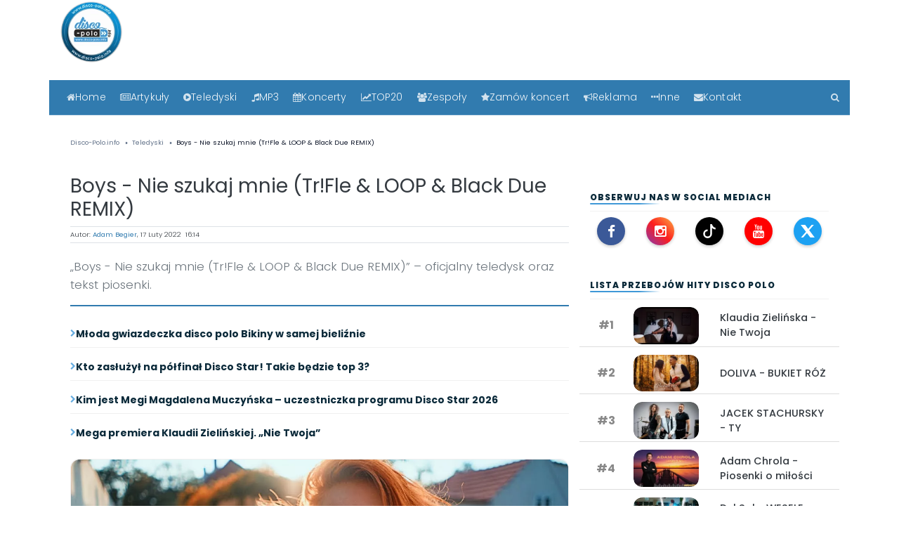

--- FILE ---
content_type: text/html; charset=UTF-8
request_url: https://disco-polo.info/teledysk/boys---nie-szukaj-mnie-trfle-loop-black-due-remix
body_size: 32469
content:


<!DOCTYPE html>
<html lang="pl">
<head>
  <base href="https://disco-polo.info/">
  
<meta charset="utf-8">
<meta http-equiv="X-UA-Compatible" content="IE=edge">
<meta name="viewport" content="width=device-width, initial-scale=1">




<script src="https://code.jquery.com/jquery-3.7.1.slim.min.js" defer></script>
<script src="/js/bootstrap.min.js" defer></script>


<meta name="robots" content="index, follow, max-image-preview:large">
<link rel="canonical" href="https://disco-polo.info/teledysk/boys---nie-szukaj-mnie-trfle-loop-black-due-remix">

<!-- Fonty preload -->
<link rel="preload" href="/fonts/fontawesome-webfont.woff2?v=4.7.0" as="font" type="font/woff2" crossorigin="anonymous">
<link rel="preload" href="/fonts/poppins-v13-latin-ext_latin-300.woff2" as="font" type="font/woff2" crossorigin="anonymous">
<link rel="preload" href="/fonts/poppins-v13-latin-ext_latin-regular.woff2" as="font" type="font/woff2" crossorigin="anonymous">
<link rel="preload" href="/fonts/poppins-v13-latin-ext_latin-500.woff2" as="font" type="font/woff2" crossorigin="anonymous">
<link rel="preload" href="/fonts/poppins-v13-latin-ext_latin-600.woff2" as="font" type="font/woff2" crossorigin="anonymous">
<link rel="preload" href="/fonts/poppins-v13-latin-ext_latin-700.woff2" as="font" type="font/woff2" crossorigin="anonymous">
<link rel="preload" href="/fonts/poppins-v13-latin-ext_latin-italic.woff2" as="font" type="font/woff2" crossorigin="anonymous">
<link rel="preload" href="/fonts/poppins-v13-latin-ext_latin-800.woff2" as="font" type="font/woff2" crossorigin="anonymous">
<link rel="preload" href="/fonts/poppins-v13-latin-ext_latin-900.woff2" as="font" type="font/woff2" crossorigin="anonymous">
<link rel="preload" href="/fonts/poppins-v13-latin-ext_latin-700italic.woff2" as="font" type="font/woff2" crossorigin="anonymous">

<link rel="preload" href="/css/bootstrap.min.css" as="style">
<link rel="stylesheet" href="/css/bootstrap.min.css">

<link rel="preload" href="/css/font-awesome.min.css" as="style">
<link rel="stylesheet" href="/css/font-awesome.min.css">

<link rel="preload" href="/css/style.css" as="style">
<link rel="stylesheet" href="/css/style.css">

<meta name="google-site-verification" content="z6cMVpWOtQAqWNbFtnvibclYiHV560akmAoFcgXnDBw">
<meta name="google-site-verification" content="8tXcb9ChXRxFiHm4aqR9pMXFbCThSQj2WrOYvTYhR18">
<meta name="yandex-verification" content="340d0e5c9353ef2b">

<link rel="alternate" type="application/rss+xml" href="https://disco-polo.info/rss">
<link rel="alternate" type="application/rss+xml" href="https://disco-polo.info/rss2.xml">

<meta name="theme-color" content="#3f98d7">
<link rel="apple-touch-icon" sizes="180x180" href="/apple-touch-icon.png">
<link rel="icon" type="image/png" sizes="32x32" href="/favicon-32x32.png">
<link rel="icon" type="image/png" sizes="16x16" href="/favicon-16x16.png">

<!-- (opcjonalnie) preconnect do GA/GTM - jeśli używasz -->
<link rel="preconnect" href="https://www.google-analytics.com" crossorigin>
<link rel="preconnect" href="https://www.googletagmanager.com" crossorigin>

<script type="application/ld+json">
{
  "@context": "https://schema.org",
  "@type": "Organization",
  "name": "Disco-Polo.info",
  "url": "https://disco-polo.info",
  "logo": {
    "@type": "ImageObject",
    "url": "https://disco-polo.info/img/LogoDiscoPoloInfo.png",
    "width": "500",
    "height": "500"
  },
  "contactPoint": {
    "@type": "ContactPoint",
    "contactType": "customer service",
    "email": "discopoloinfo@gmail.com",
    "telephone": "+503949763"
  },
  "address": {
    "@type": "PostalAddress",
    "streetAddress": "Warszawska 144",
    "addressLocality": "Radom",
    "addressRegion": "Mazowieckie",
    "postalCode": "26-600",
    "addressCountry": "PL"
   },
  "sameAs": [
    "https://www.facebook.com/discoipolo",
    "https://www.twitter.com/discopoloinfo",
    "https://www.instagram.com/discopoloinfo"
  ]
}
</script>

<script type="application/ld+json">
{
  "@context": "https://schema.org",
  "@type": "WebSite",
  "url": "https://disco-polo.info/",
  "potentialAction": {
    "@type": "SearchAction",
    "target": "https://disco-polo.info/wyszukiwarka/?q={search_term_string}",
    "query-input": "required name=search_term_string"
  }
}
</script>

<!--[if lt IE 9]>
  <script src="https://oss.maxcdn.com/html5shiv/3.7.3/html5shiv.min.js" type="text/javascript" async></script>
  <script src="https://oss.maxcdn.com/respond/1.4.2/respond.min.js" type="text/javascript" async></script>
<![endif]-->
  <title>Boys - Nie szukaj mnie (Tr!Fle &amp; LOOP &amp; Black Due REMIX) | Teledysk | Tekst Piosenki | Disco-Polo.info</title>
  <meta name="description" content="Oficjalny teledysk „Boys - Nie szukaj mnie (Tr!Fle &amp; LOOP &amp; Black Due REMIX)” oraz tekst piosenki disco polo.">
  
  <!-- Open Graph -->
  <meta property="og:title" content="Boys - Nie szukaj mnie (Tr!Fle &amp; LOOP &amp; Black Due REMIX) | Disco-Polo.info">
  <meta property="og:description" content="Oficjalny teledysk „Boys - Nie szukaj mnie (Tr!Fle &amp; LOOP &amp; Black Due REMIX)” oraz tekst piosenki disco polo.">
  <meta property="og:url" content="https://disco-polo.info/teledysk/boys---nie-szukaj-mnie-trfle-loop-black-due-remix">
  <meta property="og:type" content="video.other">
  <meta property="og:site_name" content="Disco-Polo.info">
      <meta property="og:image" content="https://disco-polo.info/uploads/teledyski/boys---nie-szukaj-mnie-trfle-loop-black-due-remix.jpg.webp">
          <meta property="og:image:width" content="1280">
      <meta property="og:image:height" content="720">
        <meta property="og:image:alt" content="Boys - Nie szukaj mnie (Tr!Fle &amp; LOOP &amp; Black Due REMIX) - teledysk disco polo">
    
  <!-- Twitter Card -->
  <meta name="twitter:card" content="summary_large_image">
  <meta name="twitter:title" content="Boys - Nie szukaj mnie (Tr!Fle &amp; LOOP &amp; Black Due REMIX)">
  <meta name="twitter:description" content="Oficjalny teledysk „Boys - Nie szukaj mnie (Tr!Fle &amp; LOOP &amp; Black Due REMIX)” oraz tekst piosenki disco polo.">
      <meta name="twitter:image" content="https://disco-polo.info/uploads/teledyski/boys---nie-szukaj-mnie-trfle-loop-black-due-remix.jpg.webp">
    <meta name="twitter:image:alt" content="Boys - Nie szukaj mnie (Tr!Fle &amp; LOOP &amp; Black Due REMIX) - teledysk disco polo">
    
  <meta name="author" content="Disco-Polo.info">
  <meta name="robots" content="index,follow,max-image-preview:large">
  <meta property="fb:app_id" content="175851496392263">
  <meta property="fb:pages" content="274585342593394">
  <meta property="article:publisher" content="http://www.facebook.com/discoipolo">
  <meta property="article:author" content="https://www.facebook.com/discoipolo">
  <meta property="fb:admins" content="100001428641472">
  <meta property="fb:admins" content="100006459129564">
  <meta property="fb:admins" content="100006483399924">
<style>
lite-youtube {
    background-color: #000;
    position: relative;
    display: block;
    contain: content;
    background-position: center center;
    background-size: cover;
    cursor: pointer;
    max-width: 720px;
}

/* gradient */
lite-youtube::before {
    content: '';
    display: block;
    position: absolute;
    top: 0;
    background-image: url([data-uri]);
    background-position: top;
    background-repeat: repeat-x;
    height: 60px;
    padding-bottom: 50px;
    width: 100%;
    transition: all 0.2s cubic-bezier(0, 0, 0.2, 1);
}

/* responsive iframe with a 16:9 aspect ratio
    thanks https://css-tricks.com/responsive-iframes/
*/
lite-youtube::after {
    content: "";
    display: block;
    padding-bottom: calc(100% / (16 / 9));
}
lite-youtube > iframe {
    width: 100%;
    height: 100%;
    position: absolute;
    top: 0;
    left: 0;
    border: 0;
}

/* play button */
lite-youtube > .lty-playbtn {
    width: 68px;
    height: 48px;
    position: absolute;
    cursor: pointer;
    transform: translate3d(-50%, -50%, 0);
    top: 50%;
    left: 50%;
    z-index: 1;
    background-color: transparent;
    /* YT's actual play button svg */
    background-image: url('data:image/svg+xml;utf8,<svg xmlns="http://www.w3.org/2000/svg" version="1.1" viewBox="0 0 68 48"><path fill="%23f00" fill-opacity="0.8" d="M66.52,7.74c-0.78-2.93-2.49-5.41-5.42-6.19C55.79,.13,34,0,34,0S12.21,.13,6.9,1.55 C3.97,2.33,2.27,4.81,1.48,7.74C0.06,13.05,0,24,0,24s0.06,10.95,1.48,16.26c0.78,2.93,2.49,5.41,5.42,6.19 C12.21,47.87,34,48,34,48s21.79-0.13,27.1-1.55c2.93-0.78,4.64-3.26,5.42-6.19C67.94,34.95,68,24,68,24S67.94,13.05,66.52,7.74z"></path><path d="M 45,24 27,14 27,34" fill="%23fff"></path></svg>');
    filter: grayscale(100%);
    transition: filter .1s cubic-bezier(0, 0, 0.2, 1);
    border: none;
}

lite-youtube:hover > .lty-playbtn,
lite-youtube .lty-playbtn:focus {
    filter: none;
}

/* Post-click styles */
lite-youtube.lyt-activated {
    cursor: unset;
}
lite-youtube.lyt-activated::before,
lite-youtube.lyt-activated > .lty-playbtn {
    opacity: 0;
    pointer-events: none;
}

.lyt-visually-hidden {
    clip: rect(0 0 0 0);
    clip-path: inset(50%);
    height: 1px;
    overflow: hidden;
    position: absolute;
    white-space: nowrap;
    width: 1px;
  }
</style>
  <script type="application/ld+json">{"@context":"https://schema.org","@type":"VideoObject","name":"Boys - Nie szukaj mnie (Tr!Fle & LOOP & Black Due REMIX)","description":"Oficjalny teledysk „Boys - Nie szukaj mnie (Tr!Fle & LOOP & Black Due REMIX)” oraz tekst piosenki disco polo.","thumbnailUrl":["https://disco-polo.info/uploads/teledyski/boys---nie-szukaj-mnie-trfle-loop-black-due-remix.jpg.webp"],"url":"https://disco-polo.info/teledysk/boys---nie-szukaj-mnie-trfle-loop-black-due-remix","contentUrl":"https://www.youtube.com/watch?v=dBw_HM5rT50","embedUrl":"https://www.youtube.com/embed/dBw_HM5rT50","interactionStatistic":{"@type":"InteractionCounter","interactionType":"https://schema.org/WatchAction","userInteractionCount":3072},"inLanguage":"pl","genre":"Muzyka","publisher":{"@type":"Organization","name":"Disco-Polo.info","url":"https://disco-polo.info","logo":{"@type":"ImageObject","url":"https://disco-polo.info/img/logo.png","width":200,"height":60}},"uploadDate":"2022-02-17T16:14:34+01:00","dateModified":"2022-02-17T16:14:34+01:00"}</script>
  <script type="application/ld+json">
{"@context":"https://schema.org","@type":"MusicGroup","@id":"https://disco-polo.info/zespol/discopolo/boys#musicgroup","name":"Boys","url":"https://disco-polo.info/zespol/discopolo/boys","genre":"Disco Polo","image":"https://disco-polo.info/uploads/band/boysjpg.jpg"}</script>
  <style>
/* =========================
   REKLAMA: zawsze w flow
   ========================= */
#ad-headerteledysk{
  clear: both;
  position: relative;
  z-index: 0;
  margin: 0;
}
/* rezerwa pod reklamę (CLS), ale bez przesady */
#ad-headerteledysk ins.adsbygoogle{
  display:block !important;
  width:100% !important;
  min-height: 250px; /* desktop */
}
@media (max-width:576px){
  #ad-headerteledysk ins.adsbygoogle{
    min-height: 320px; /* mobile */
  }
}
/* gaś globalne iframe{position:absolute} dla reklam */
#ad-headerteledysk iframe{
  position: static !important;
  display: block !important;
  width: 100% !important;
  max-width: 100% !important;
}
/* odstęp między reklamą a playerem */
.ad-after-gap{
  height: 16px;
}
@media (max-width:576px){
  .ad-after-gap{
    height: 28px; /* jak nadal brakuje px, podnieś na 34-38 */
  }
}
/* =========================
   DIVIDER: "Oglądaj teledysk"
   ========================= */
.dp-video-divider{
  display:flex;
  align-items:center;
  gap:.8rem;
  margin: 18px 0 10px;
}
.dp-video-divider__line{
  flex:1;
  height:1px;
  background: rgba(49,123,175,.35);
}
.dp-video-divider__label{
  font-size: .95rem;
  font-weight: 600;
  letter-spacing: .2px;
  color:#317baf;
  white-space: nowrap;
  padding: .25rem .55rem;
  border-radius: 999px;
  background: rgba(49,123,175,.08);
}
@media (max-width:576px){
  .dp-video-divider{
    margin: 14px 0 8px;
    gap:.6rem;
  }
  .dp-video-divider__label{
    font-size: .9rem;
    padding: .22rem .5rem;
  }
}
/* =========================
   YOUTUBE: zawsze pod reklamą
   ========================= */
#ytplaceholder{
  clear: both;
  position: relative;
  z-index: 1;
}
/* player: stały rozmiar, bez margin-top */
.ytbox{
  position:relative;
  overflow:hidden;
  width:100%;
  aspect-ratio: 16/9;
  background:#000;
  border-radius: 10px;
  margin: 0 0 14px 0;
}
.ytbox .ytcover{
  width:100%;
  height:100%;
  object-fit:cover;
  display:block;
}
.ytbox iframe{
  position:absolute;
  inset:0;
  width:100%;
  height:100%;
  border:0;
}
/* guzik play */
.ytbox .play-button{
  position:absolute;
  left:50%;
  top:50%;
  transform:translate(-50%,-50%);
  width:64px;
  height:64px;
  border-radius:999px;
  background: rgba(0,0,0,.55);
  display:flex;
  align-items:center;
  justify-content:center;
  text-decoration:none;
  border:0;
  cursor:pointer;
  z-index:2;
  transition: transform .15s ease, background .15s ease;
}
.ytbox .play-button:hover{
  background: rgba(0,0,0,.72);
  transform:translate(-50%,-50%) scale(1.03);
}
.ytbox .play-button svg{
  width:26px;
  height:26px;
  fill:#fff;
  margin-left:2px;
}
@media (max-width:576px){
  .ytbox .play-button{
    width:56px;
    height:56px;
  }
  .ytbox .play-button svg{
    width:24px;
    height:24px;
  }
}
/* =========================
   LYRICS: premium
   ========================= */
.lyrics-premium{
  margin: 18px 0 10px;
  display:flex;
  flex-direction:column;
  gap: 10px;
}
.lyrics-premium__item{
  display:block;
  padding: 12px 0;
  border-bottom: 1px solid rgba(0,0,0,.06);
}
.lyrics-premium__content{
  display:flex;
  flex-direction:column;
  gap: 2px;
}
.lyrics-premium__label{
  font-size: 11px;
  font-weight: 700;
  letter-spacing: .12em;
  text-transform: uppercase;
  color: rgba(11,42,58,.55);
}
.lyrics-premium__title{
  font-size: 15px;
  font-weight: 800;
  letter-spacing: .2px;
  line-height: 1.35;
  color:#0b2a3a;
}
.lyrics-premium__body{
  font-family: inherit;
  font-size: .88rem;
  line-height: 1.28;
  color: rgba(11,42,58,.92);
}
.lyrics-premium__body p,
.lyrics-premium__body div{
  margin: 0 0 3px 0;
  padding: 0;
}
.lyrics-premium__body a{
  color:#317baf;
  text-decoration:none;
  font-weight:700;
}
.lyrics-premium__body a:hover{
  text-decoration:underline;
}
@media (max-width:576px){
  .lyrics-premium__title{ font-size: 14.5px; }
  .lyrics-premium__body{ font-size: .86rem; line-height: 1.25; }
}
  </style>
</head>
<body>
  <!-- Skip link NA GÓRZE! -->
<a href="#main" class="skip-link">Przejdź do treści</a>


     <!-- header -->

    <div class="container">
        <div class="row">
            <div class="col-lg-2 col-5" style="min-width: 90px; min-height: 90px;">
                <a href="index.php" title="Disco-polo.info ">
                    <picture>
      <source srcset="/img/logo_300.png.webp" type="image/webp">
      <source srcset="/img/logo_300.png" type="image/jpeg"> 
      <img src="/img/logo_300.png" alt="Disco-Polo.info" style="width:90px;height:90px;"itemprop="logo">
    </picture>
                    </a>
            </div>



            <!--<div class="col-lg-5 col-12 text-sm-right text-center pt-3 ">
            <a href="https://www.facebook.com/discoipolo/" title="FaceBook"><rel="nofollow" class="mr-2 text-muted"><i id="social-fb" class="fa fa-facebook-square fa-2x social"></i></a>
            <a href="https://www.instagram.com/discopoloinfo/" title="Instagram"><rel="nofollow" class="mr-2 text-muted"><i id="social-fb" class="fa fa-instagram fa-2x social"></i></a>   
            <a href="https://www.youtube.com/channel/UChJnRrbiD4Dzz_pCmMXCNdQ?sub_confirmation=1" title="YouTube"><rel="nofollow" class="mr-2 text-muted"><i id="social-fb" class="fa fa-youtube-square fa-2x social"></i></a>

<a href="alertdiscopolo24"  class="mr-2  text-danger" title="zgłoś błąd"><i id="social-em" class="fa fa-exclamation-triangle fa-2x social"></i></a>
            
                        </div>-->
        </div>

     <!-- koniec header -->
	 

<main id="main" role="main">  <!-- nawigacja -->
<div class="row clearfix">
  <div class="container-fluid mt-4 niebieski-bg sticky-top portal-nav">
    <div class="container">
      <div class="row">
        <nav class="navbar navbar-expand-lg navbar-dark w-100 portal-navbar">

          <!-- MOBILE TOP BAR -->
          <div class="d-flex d-lg-none w-100 align-items-center justify-content-between portal-mobilebar">
            <a class="portal-burger"
               href="#"
               data-toggle="collapse"
               data-target="#main_nav"
               aria-label="Otwórz menu">
              <span class="fa fa-bars"></span>
              <span class="portal-burger-text">Menu</span>
            </a>

<!-- MOBILE QUICK ACTIONS -->
<div class="portal-mobile-actions d-lg-none">

<a href="/artykuly" class="mnav-btn">
  <i class="fa fa-newspaper-o"></i><span class="mnav-label" data-short="ART">Artykuły</span>
</a>

<a href="/teledyski" class="mnav-btn">
  <i class="fa fa-play-circle"></i><span class="mnav-label" data-short="TV">Teledyski</span>
</a>

<a href="/top20" class="mnav-btn">
  <i class="fa fa-line-chart"></i><span class="mnav-label" data-short="TOP">TOP20</span>
</a>

<a href="/szukaj" class="mnav-btn" aria-label="Szukaj">
  <i class="fa fa-search"></i>
</a>

</div>




          </div>

          <!-- DESKTOP MENU -->
          <div class="collapse navbar-collapse w-100" id="main_nav">
            <ul class="navbar-nav portal-menu">

              <li class="nav-item">
                <a class="nav-link" href="/" title="Główna strona">
                  <i class="fa fa-home"></i> Home
                </a>
              </li>

              <li class="nav-item dropdown">
                <a class="nav-link dropdown-toggle" href="/artykuly" data-toggle="dropdown">
                  <i class="fa fa-newspaper-o"></i> Artykuły
                </a>
                <ul class="dropdown-menu">
                  <li><a href="/artykuly" class="dropdown-item">Wszystkie</a></li>
                  <li><a href="/artykuly/koncert" class="dropdown-item">Koncert</a></li><li><a href="/artykuly/o-gwiazdach" class="dropdown-item">O Gwiazdach</a></li><li><a href="/artykuly/o-tym-sie-mowi" class="dropdown-item">O tym się mówi</a></li><li><a href="/artykuly/premiera" class="dropdown-item">Premiera</a></li><li><a href="/artykuly/plyta" class="dropdown-item">Płyta</a></li><li><a href="/artykuly/telewizja" class="dropdown-item">Telewizja</a></li><li><a href="/artykuly/wywiad" class="dropdown-item">Wywiad</a></li><li><a href="/artykuly/zapowiedz" class="dropdown-item">Zapowiedź</a></li><li><a href="/artykuly/zycie-gwiazd" class="dropdown-item">Życie gwiazd</a></li>                </ul>
              </li>

              <li class="nav-item dropdown">
                <a class="nav-link dropdown-toggle" href="/teledyski" data-toggle="dropdown">
                  <i class="fa fa-play-circle"></i> Teledyski
                </a>
                <ul class="dropdown-menu">
                  <li><a href="/teledyski" class="dropdown-item">Wszystkie</a></li>
                  <li><a href="/teledyski/disco-polo" class="dropdown-item">Disco polo</a></li><li><a href="/teledyski/playlista" class="dropdown-item">Playlista</a></li><li><a href="/teledyski/szlagiery-slaskie" class="dropdown-item">Szlagiery śląskie</a></li><li><a href="/teledyski/weselne" class="dropdown-item">Weselne</a></li><li><a href="/teledyski/zapowiedzi" class="dropdown-item">Zapowiedzi</a></li>                </ul>
              </li>

              <li class="nav-item"><a class="nav-link" href="/legalne-mp3"><i class="fa fa-music"></i> MP3</a></li>
              <li class="nav-item"><a class="nav-link" href="/artykuly/koncert"><i class="fa fa-calendar"></i> Koncerty</a></li>

              <li class="nav-item dropdown">
                <a class="nav-link dropdown-toggle" href="#" data-toggle="dropdown">
                  <i class="fa fa-line-chart"></i> TOP20
                </a>
                <ul class="dropdown-menu">
                  <li><a class="dropdown-item" href="/top20">TOP20 teledysków - 7 dni</a></li>
                  <li><a class="dropdown-item" href="/top20miesiaca">TOP20 teledysków - 30 dni</a></li>
                  <li><a class="dropdown-item" href="/top20all">TOP20 teledysków - wszechczasów</a></li>
                  <li><a class="dropdown-item" href="/top20news">TOP20 artykułów - 7 dni</a></li>
                  <li><a class="dropdown-item" href="/top20newsmiesiaca">TOP20 artykułów - 30 dni</a></li>
                  <li><a class="dropdown-item" href="/top20newsall">TOP20 artykułów - wszechczasów</a></li>
                </ul>
              </li>

              <li class="nav-item"><a class="nav-link" href="/zespoly"><i class="fa fa-users"></i> Zespoły</a></li>

              <li class="nav-item dropdown">
                <a class="nav-link dropdown-toggle" href="#" data-toggle="dropdown">
                  <i class="fa fa-star"></i> Zamów koncert
                </a>
                <ul class="dropdown-menu">
                  <li><a class="dropdown-item" href="/strona/zamow-koncert">Gwiazd disco polo</a></li>
                  <li><a class="dropdown-item" href="/koncert-zagranicznej-gwiazdy">Zagranicznych gwiazd</a></li>
                </ul>
              </li>

              <li class="nav-item"><a class="nav-link" href="/oferta-reklamowa-dla-zespolow"><i class="fa fa-bullhorn"></i> Reklama</a></li>

              <li class="nav-item dropdown">
                <a class="nav-link dropdown-toggle" href="#" data-toggle="dropdown">
                  <i class="fa fa-ellipsis-h"></i> Inne
                </a>
                <ul class="dropdown-menu">
                  <li><a class="dropdown-item" href="/o-nas">O nas</a></li>
                  <li><a class="dropdown-item" href="/regulamin">Regulamin</a></li>
                  <li><a class="dropdown-item" href="/rodo">RODO</a></li>
                  <li><a class="dropdown-item" href="/partnerzy">Partnerzy</a></li>
                  <li><a class="dropdown-item" href="/radio-disco-polo">Radio disco polo</a></li>
                  <li><a class="dropdown-item" href="/skladanki-disco-polo">Składanki disco polo</a></li>
                  <li><a class="dropdown-item" href="/materialy-reklamowe">Materiały reklamowe</a></li>
                  <li><a class="dropdown-item" href="/oferta-reklamowa-dla-zespolow">Oferta dla zespołów</a></li>
                  <li><a class="dropdown-item" href="/oferta-reklamowa-dla-klubow">Oferta dla klubów</a></li>
                </ul>
              </li>

              <li class="nav-item"><a class="nav-link" href="/kontakt"><i class="fa fa-envelope"></i> Kontakt</a></li>

              <li class="nav-item portal-search">
                <a class="nav-link" href="/szukaj" aria-label="Szukaj"><i class="fa fa-search"></i></a>
              </li>

            </ul>
          </div>

        </nav>
      </div>
    </div>
  </div>
</div>
<!-- koniec nawigacja -->
  <!-- pozdrowienia -->



    
 <!--/baner dodany z panelu--> 

 <!--               <div class="container mt-3 text-dark h7 clearfix">
                
                <div class="row">
                    <div class="col-12 col-lg-2 czerwony-bg text-white text-center py-2 h6 m-0">
                       Pozdrowienia
                    </div>  
        
                    <div class="col-12 col-lg-8 text-white bg-light text-center text-sm-left  py-2 px-3">
                
                <div class="text-dark h6 m-0"><marquee scrollamount="11" scrolldelay="150">
|| Wyślij życzenia | pozdrowienia | gratulacje || <b><i>Redakcja</i></b> || Pozdrawiamy serdecznie Pawła Lemisiewicza i Łukasza Gardasa. Kobylnica Forever <b><i>Anna R. </i></b> || Pozdrawiam Angelike i Paule z Topky  <b><i>Kamcios </i></b> ||				</marquee>
				
				
				

				</div>         


                </div>
            <div class="col-3 col-lg-2 niebieski-bg text-white text-center py-2 h6 m-0">
                       <a href="https://www.facebook.com/discoipolo/posts/5288987754486436 rel="nofollow" style="color:white">KUP</a>
                    </div>  

    </div>

</div>-->

<!-- koniec prozdrowienia -->
	 		


  <div class="container mt-2 mb-4">
    <div class="row">
      <!-- Breadcrumb -->
      <div class="w-100 mt-3 font7 text-muted mb-3 col-12">
        <nav aria-label="breadcrumb">
          <ol class="breadcrumb bg-white text-muted p-0 m-0" itemscope itemtype="https://schema.org/BreadcrumbList">
            <li itemprop="itemListElement" itemscope itemtype="https://schema.org/ListItem" class="breadcrumb-item">
              <a itemprop="item" href="https://disco-polo.info/" class="text-muted">
                <span itemprop="name">Disco-Polo.info</span>
              </a>
              <meta itemprop="position" content="1">
            </li>
            <li itemprop="itemListElement" itemscope itemtype="https://schema.org/ListItem" class="breadcrumb-item">
              <a itemprop="item" href="https://disco-polo.info/teledyski" class="text-muted">
                <span itemprop="name">Teledyski</span>
              </a>
              <meta itemprop="position" content="2">
            </li>
            <li itemprop="itemListElement" itemscope itemtype="https://schema.org/ListItem" class="breadcrumb-item active" aria-current="page">
              <a itemprop="item" href="https://disco-polo.info/teledysk/boys---nie-szukaj-mnie-trfle-loop-black-due-remix" class="text-muted">
                <span itemprop="name">Boys - Nie szukaj mnie (Tr!Fle &amp; LOOP &amp; Black Due REMIX)</span>
              </a>
              <meta itemprop="position" content="3">
            </li>
          </ol>
        </nav>
      </div>
      <div class="col-lg-8 col-12">
        <!-- Tytuł -->
        <h1 class="font-weight-normal h3 text-dark mt-2 lg-h1">Boys - Nie szukaj mnie (Tr!Fle &amp; LOOP &amp; Black Due REMIX)</h1>
        <!-- Autor i data -->
        <div class="py-1 mt-1 font-weight-light font6 border-top border-bottom border-muted" style="display:flex;justify-content:space-between;align-items:center;margin-bottom:20px;">
          <span class="text-dark font-weight-light">
            Autor: <strong><a href="/adam-begier" style="color:#317baf;">Adam Begier</a></strong>,
            17 Luty 2022  16:14          </span>
        </div>
        <p class="font-weight-light text-muted mt-3" style="font-size:1.05rem;line-height:1.6;">
          „Boys - Nie szukaj mnie (Tr!Fle &amp; LOOP &amp; Black Due REMIX)” – oficjalny teledysk oraz tekst piosenki.        </p>
        <div style="border-top:2px solid #317baf;margin:0;padding:0;position:relative;"></div>
        <!-- Mini lista (news z 7 dni) -->
        <ol class="dp-mini-list">
          <li>
                <span class="fa fa-chevron-right" aria-hidden="true"></span>
                <a href="/mloda-gwiazdeczka-disco-polo-bikiny-w-samej-bieliznie" title="Młoda gwiazdeczka disco polo Bikiny w samej bieliźnie">Młoda gwiazdeczka disco polo Bikiny w samej bieliźnie</a>
              </li><li>
                <span class="fa fa-chevron-right" aria-hidden="true"></span>
                <a href="/kto-zasluzyl-na-polfinal-disco-star-takie-bedzie-top-3" title="Kto zasłużył na półfinał Disco Star! Takie będzie top 3?">Kto zasłużył na półfinał Disco Star! Takie będzie top 3?</a>
              </li><li>
                <span class="fa fa-chevron-right" aria-hidden="true"></span>
                <a href="/kim-jest-megi---uczestniczka-programu-disco-star-2026" title="Kim jest Megi Magdalena Muczyńska – uczestniczka programu Disco Star 2026">Kim jest Megi Magdalena Muczyńska – uczestniczka programu Disco Star 2026</a>
              </li><li>
                <span class="fa fa-chevron-right" aria-hidden="true"></span>
                <a href="/mega-premiera-klaudii-zielinskiej-nie-twoja" title="Mega premiera Klaudii Zielińskiej. „Nie Twoja”">Mega premiera Klaudii Zielińskiej. „Nie Twoja”</a>
              </li>        </ol>
        <!-- Główna miniatura - POPRAWIONA -->
        <div class="miniatura2 mt-3">
          <div class="foto">
            <picture>
              <source srcset="/uploads/teledyski/boys---nie-szukaj-mnie-trfle-loop-black-due-remix-200x.jpg.webp" type="image/webp" media="(max-width: 200px)">
              <source srcset="/uploads/teledyski/boys---nie-szukaj-mnie-trfle-loop-black-due-remix-371x.jpg.webp" type="image/webp" media="(max-width: 400px)">
              <source srcset="/uploads/teledyski/boys---nie-szukaj-mnie-trfle-loop-black-due-remix-660x.jpg.webp" type="image/webp" media="(max-width: 660px)">
              <source srcset="/uploads/teledyski/boys---nie-szukaj-mnie-trfle-loop-black-due-remix.jpg.webp" type="image/webp">
                            <img
                src="/uploads/teledyski/boys---nie-szukaj-mnie-trfle-loop-black-due-remix-660x.jpg"
                alt="Boys - Nie szukaj mnie (Tr!Fle &amp; LOOP &amp; Black Due REMIX)"
                class="ytcover"
                fetchpriority="high"
                loading="eager"
                decoding="async">
            </picture>
          </div>
        </div>
<!-- Reklama #1 - Po miniaturze -->
<div class="ad-wrapper">
  <div class="ad-placeholder"><span>Reklama</span></div>
  <div class="ad-content">
    <ins class="adsbygoogle"
         style="display:block"
         data-ad-client="ca-pub-6607669141181734"
         data-ad-slot="3292053648"
         data-ad-format="auto"
         data-full-width-responsive="true"></ins>
    <script>(adsbygoogle=window.adsbygoogle||[]).push({});</script>
  </div>
</div>

                  <div class="dp-video-divider" aria-label="Sekcja wideo">
            <span class="dp-video-divider__line" aria-hidden="true"></span>
            <span class="dp-video-divider__label">Oglądaj teledysk</span>
            <span class="dp-video-divider__line" aria-hidden="true"></span>
          </div>
          <!-- Player: okładka + klik - POPRAWIONY -->
                    <div id="ytplaceholder"
               class="ytbox"
               data-ytid="dBw_HM5rT50"
               data-title="Boys - Nie szukaj mnie (Tr!Fle &amp; LOOP &amp; Black Due REMIX)">
                          <img src="/uploads/teledyski/boys---nie-szukaj-mnie-trfle-loop-black-due-remix-660x.jpg.webp" 
                   alt="Boys - Nie szukaj mnie (Tr!Fle &amp; LOOP &amp; Black Due REMIX)" 
                   loading="lazy" 
                   class="ytcover">
                        <a href="#" class="play-button" aria-label="Odtwórz teledysk" role="button">
              <svg viewBox="0 0 24 24" aria-hidden="true">
                <polygon points="5,3 19,12 5,21"></polygon>
              </svg>
            </a>
          </div>
        <!-- Tekst piosenki -->

<div class="lyrics-box">
  <h2 class="lyrics-box__title">Tekst piosenki: Boys - Nie szukaj mnie (Tr!Fle &amp; LOOP &amp; Black Due REMIX)</h2>
  
  <div class="lyrics-box__content">
    <p>Nie szukaj mnie, nie wołaj mnie<br />
Nic więcej nie mów do mnie<br />
Zamknięte drzwi, zgubiony klucz<br />
Niech serce śpi spokojnie<br />
To, które z nas zmieniło plan<br />
Nie zostawiając złudzeń<br />
Nieważne jest, bo zegar skradł<br />
Minutę po minucie<br><br>Ref.:<br />
I choć kochałem Ciebie jedną tak<br />
Dla Ciebie chciałem zmienić cały świat<br />
Miłości tej zazdrościł czas i ludzie<br />
Zostało po nas ledwie parę zdjęć<br />
Na ławce serce, to dla Ciebie, wiesz<br />
Nie szukaj mnie, nie wołaj mnie, zapomnę<br><br>Nie szukaj mnie, nie wołaj mnie<br />
Nie wracaj do tych wspomnień<br />
Choć serce chce do Ciebie biec<br />
Ja idę w inną stronę<br />
Ta jesień trwa i nie ma nas<br />
Wiatr goni złote liście<br />
Nie szukaj mnie, nie wołaj mnie<br />
Do Ciebie już nie przyjdę<br><br>Ref.:<br />
I choć kochałem Ciebie jedną tak<br />
Dla Ciebie chciałem zmienić cały świat<br />
Miłości tej zazdrościł czas i ludzie<br />
Zostało po nas ledwie parę zdjęć<br />
Na ławce serce, to dla Ciebie, wiesz<br />
Nie szukaj mnie, nie wołaj mnie, zapomnę (2 x)</p>  </div>
</div>
<!-- REKLAMA #2 - Po tekście piosenki -->
<div class="ad-wrapper">
  <div class="ad-placeholder"><span>Reklama</span></div>
  <div class="ad-content">
    <ins class="adsbygoogle"
         style="display:block"
         data-ad-client="ca-pub-6607669141181734"
         data-ad-slot="2265912435"
         data-ad-format="auto"
         data-full-width-responsive="true"></ins>
    <script>(adsbygoogle=window.adsbygoogle||[]).push({});</script>
  </div>
</div>

  <a href="/zespol/discopolo/boys"
     class="dp-entity-box dp-entity-box--artist"
     aria-label="Zobacz profil zespołu Boys">
    <div class="dp-entity-box__img">
      <picture>
        <source srcset="/uploads/band/boysjpg.jpg.webp" type="image/webp">
        <img src="/uploads/band/boysjpg.jpg.jpg"
             alt="Boys"
             loading="lazy"
             decoding="async"
             width="60"
             height="60">
      </picture>
    </div>
    <div class="dp-entity-box__content">
      <strong>Boys</strong>
      <p>Strona zespołu, artykuły, teledyski i najważniejsze informacje.</p>
      <span class="dp-entity-more">Wszystko o Boys</span>
    </div>
  </a>
  
<script type="application/ld+json">
{
    "@context": "https://schema.org",
    "@type": "ItemList",
    "name": "Teledyski - Boys",
    "itemListElement": [
        {
            "@type": "ListItem",
            "position": 1,
            "url": "https://disco-polo.info/teledysk/marcin-miller-boys---wspolne-inicjaly-mich-music-remix",
            "name": "MARCIN MILLER BOYS - Wspólne Inicjały (Mich Music remix)",
            "image": {
                "@type": "ImageObject",
                "url": "https://disco-polo.info/uploads/teledyski/marcin-miller-boys---wspolne-inicjaly-mich-music-remix-200x.jpg.webp"
            }
        },
        {
            "@type": "ListItem",
            "position": 2,
            "url": "https://disco-polo.info/teledysk/marcin-miller-boys---italo-disco-new-generatio",
            "name": "MARCIN MILLER BOYS - Italo Disco New Generatio",
            "image": {
                "@type": "ImageObject",
                "url": "https://disco-polo.info/uploads/teledyski/marcin-miller-boys---italo-disco-new-generatio-200x.jpg.webp"
            }
        },
        {
            "@type": "ListItem",
            "position": 3,
            "url": "https://disco-polo.info/teledysk/boys-weekend---muzyke-w-duszy-mamy-zakopane-2022",
            "name": "BOYS & WEEKEND - Muzykę w duszy mamy (Zakopane 2022)",
            "image": {
                "@type": "ImageObject",
                "url": "https://disco-polo.info/uploads/teledyski/boys-weekend---muzyke-w-duszy-mamy-zakopane-2022-200x.jpg.webp"
            }
        },
        {
            "@type": "ListItem",
            "position": 4,
            "url": "https://disco-polo.info/teledysk/marcin-miller-boys---disco-star",
            "name": "MARCIN MILLER BOYS - Disco Star",
            "image": {
                "@type": "ImageObject",
                "url": "https://disco-polo.info/uploads/teledyski/marcin-miller-boys---disco-star-200x.jpg.webp"
            }
        },
        {
            "@type": "ListItem",
            "position": 5,
            "url": "https://disco-polo.info/teledysk/boys---hity-na-sylwestra-20252026",
            "name": "Boys - Hity na Sylwestra 2025/2026",
            "image": {
                "@type": "ImageObject",
                "url": "https://disco-polo.info/uploads/teledyski/boys---hity-na-sylwestra-20252026-200x.jpg.webp"
            }
        },
        {
            "@type": "ListItem",
            "position": 6,
            "url": "https://disco-polo.info/teledysk/boys---dlaczego-trfle-loop-black-due-extended-remix",
            "name": "BOYS - Dlaczego (Tr!Fle & LOOP & Black Due EXTENDED REMIX)",
            "image": {
                "@type": "ImageObject",
                "url": "https://disco-polo.info/uploads/teledyski/boys---dlaczego-trfle-loop-black-due-extended-remix-200x.jpg.webp"
            }
        }
    ]
}
</script>


  <div class="dp-strip mt-3">
    <div class="dp-strip-left">
      <h2 class="dp-strip-title">Więcej teledysków - Boys</h2><span class="dp-strip-subtitle">Najnowsze teledyski zespołu</span>
    </div>
  </div>

  <section class="dp-relatedMix-clips" aria-labelledby="related-clips-heading">
    <span id="related-clips-heading" class="sr-only">Więcej teledysków - Boys</span>
  <div class="dp-relatedMix__grid">
    <a class="dp-relatedMix__item" href="/teledysk/marcin-miller-boys---wspolne-inicjaly-mich-music-remix" title="MARCIN MILLER BOYS - Wspólne Inicjały (Mich Music remix)">
      <span class="dp-relatedMix__thumb">
        <picture>
          <source srcset="/uploads/teledyski/marcin-miller-boys---wspolne-inicjaly-mich-music-remix-200x.jpg.webp" type="image/webp">
          <img src="/uploads/teledyski/marcin-miller-boys---wspolne-inicjaly-mich-music-remix-200x.jpg" alt="MARCIN MILLER BOYS - Wspólne Inicjały (Mich Music remix)" loading="lazy" decoding="async">
        </picture></span>
      <span class="dp-relatedMix__body">
        <span class="dp-relatedMix__type">Teledysk</span>
        <span class="dp-relatedMix__title">MARCIN MILLER BOYS - Wspólne Inicjały (Mich Music remix)</span><time class="dp-relatedMix__date" datetime="2026-01-28T16:58:58+01:00">28 sty 2026</time>
      </span>
      <span class="dp-relatedMix__badge dp-relatedMix__badge--new">new</span>
    </a>
    <a class="dp-relatedMix__item" href="/teledysk/marcin-miller-boys---italo-disco-new-generatio" title="MARCIN MILLER BOYS - Italo Disco New Generatio">
      <span class="dp-relatedMix__thumb">
        <picture>
          <source srcset="/uploads/teledyski/marcin-miller-boys---italo-disco-new-generatio-200x.jpg.webp" type="image/webp">
          <img src="/uploads/teledyski/marcin-miller-boys---italo-disco-new-generatio-200x.jpg" alt="MARCIN MILLER BOYS - Italo Disco New Generatio" loading="lazy" decoding="async">
        </picture></span>
      <span class="dp-relatedMix__body">
        <span class="dp-relatedMix__type">Teledysk</span>
        <span class="dp-relatedMix__title">MARCIN MILLER BOYS - Italo Disco New Generatio</span><time class="dp-relatedMix__date" datetime="2026-01-16T16:48:54+01:00">16 sty 2026</time>
      </span>
      
    </a>
    <a class="dp-relatedMix__item" href="/teledysk/boys-weekend---muzyke-w-duszy-mamy-zakopane-2022" title="BOYS & WEEKEND - Muzykę w duszy mamy (Zakopane 2022)">
      <span class="dp-relatedMix__thumb">
        <picture>
          <source srcset="/uploads/teledyski/boys-weekend---muzyke-w-duszy-mamy-zakopane-2022-200x.jpg.webp" type="image/webp">
          <img src="/uploads/teledyski/boys-weekend---muzyke-w-duszy-mamy-zakopane-2022-200x.jpg" alt="BOYS &amp; WEEKEND - Muzykę w duszy mamy (Zakopane 2022)" loading="lazy" decoding="async">
        </picture></span>
      <span class="dp-relatedMix__body">
        <span class="dp-relatedMix__type">Teledysk</span>
        <span class="dp-relatedMix__title">BOYS & WEEKEND - Muzykę w duszy mamy (Zakopane 2022)</span><time class="dp-relatedMix__date" datetime="2026-01-03T11:28:00+01:00">3 sty 2026</time>
      </span>
      
    </a>
    <a class="dp-relatedMix__item" href="/teledysk/marcin-miller-boys---disco-star" title="MARCIN MILLER BOYS - Disco Star">
      <span class="dp-relatedMix__thumb">
        <picture>
          <source srcset="/uploads/teledyski/marcin-miller-boys---disco-star-200x.jpg.webp" type="image/webp">
          <img src="/uploads/teledyski/marcin-miller-boys---disco-star-200x.jpg" alt="MARCIN MILLER BOYS - Disco Star" loading="lazy" decoding="async">
        </picture></span>
      <span class="dp-relatedMix__body">
        <span class="dp-relatedMix__type">Teledysk</span>
        <span class="dp-relatedMix__title">MARCIN MILLER BOYS - Disco Star</span><time class="dp-relatedMix__date" datetime="2026-01-02T22:30:31+01:00">2 sty 2026</time>
      </span>
      
    </a>
    <a class="dp-relatedMix__item" href="/teledysk/boys---hity-na-sylwestra-20252026" title="Boys - Hity na Sylwestra 2025/2026">
      <span class="dp-relatedMix__thumb">
        <picture>
          <source srcset="/uploads/teledyski/boys---hity-na-sylwestra-20252026-200x.jpg.webp" type="image/webp">
          <img src="/uploads/teledyski/boys---hity-na-sylwestra-20252026-200x.jpg" alt="Boys - Hity na Sylwestra 2025/2026" loading="lazy" decoding="async">
        </picture></span>
      <span class="dp-relatedMix__body">
        <span class="dp-relatedMix__type">Teledysk</span>
        <span class="dp-relatedMix__title">Boys - Hity na Sylwestra 2025/2026</span><time class="dp-relatedMix__date" datetime="2025-12-30T18:58:57+01:00">30 gru 2025</time>
      </span>
      
    </a>
    <a class="dp-relatedMix__item" href="/teledysk/boys---dlaczego-trfle-loop-black-due-extended-remix" title="BOYS - Dlaczego (Tr!Fle & LOOP & Black Due EXTENDED REMIX)">
      <span class="dp-relatedMix__thumb">
        <picture>
          <source srcset="/uploads/teledyski/boys---dlaczego-trfle-loop-black-due-extended-remix-200x.jpg.webp" type="image/webp">
          <img src="/uploads/teledyski/boys---dlaczego-trfle-loop-black-due-extended-remix-200x.jpg" alt="BOYS - Dlaczego (Tr!Fle &amp; LOOP &amp; Black Due EXTENDED REMIX)" loading="lazy" decoding="async">
        </picture></span>
      <span class="dp-relatedMix__body">
        <span class="dp-relatedMix__type">Teledysk</span>
        <span class="dp-relatedMix__title">BOYS - Dlaczego (Tr!Fle & LOOP & Black Due EXTENDED REMIX)</span><time class="dp-relatedMix__date" datetime="2025-12-25T16:10:16+01:00">25 gru 2025</time>
      </span>
      
    </a></div>
    <div class="dp-strip mt-3">
      <div class="dp-strip-left">
        <h3 class="dp-strip-title">Top teledyski - Boys</h3>
        <span class="dp-strip-subtitle">Najczęściej oglądane</span>
      </div>
    </div>

    <ul class="dp-mini-list dp-mini-list--soft">
    
      <li class="dp-mini-list__item">
        <span class="dp-mini-list__rank">#1</span>
        <a href="/teledysk/boys-classic---dziekuje-ci-mamo" title="Boys & Classic - Dziękuję Ci Mamo">Boys & Classic - Dziękuję Ci Mamo</a>
      </li>
      <li class="dp-mini-list__item">
        <span class="dp-mini-list__rank">#2</span>
        <a href="/teledysk/boys---milosc-jak-piorun" title="Boys - Miłość jak piorun">Boys - Miłość jak piorun</a>
      </li>
      <li class="dp-mini-list__item">
        <span class="dp-mini-list__rank">#3</span>
        <a href="/teledysk/boys---agnieszka-crazy-techno-remix-98" title="BOYS - Agnieszka (Crazy Techno Remix 98)">BOYS - Agnieszka (Crazy Techno Remix 98)</a>
      </li>
      <li class="dp-mini-list__item">
        <span class="dp-mini-list__rank">#4</span>
        <a href="/teledysk/boys---najpiekniejsza-dziewczyno-loki-oldschool-remix" title="Boys - Najpiekniejsza Dziewczyno [Loki Oldschool Remix]">Boys - Najpiekniejsza Dziewczyno [Loki Oldschool Remix]</a>
      </li>
      <li class="dp-mini-list__item">
        <span class="dp-mini-list__rank">#5</span>
        <a href="/teledysk/boys---przypomnij-mi-loki-oldschool-remix" title="BOYS - Przypomnij mi [Loki Oldschool Remix]">BOYS - Przypomnij mi [Loki Oldschool Remix]</a>
      </li></ul></section><!-- autor / data + social -->
<div class="meta-bar">

  <div class="meta-bar__left">

    <div class="meta-bar__row">
      <span class="meta-bar__label">Data publikacji:</span>
      <time datetime="1970-01-01T01:00:00+01:00">
        17 Luty 2022  16:14      </time>
    </div>

    <div class="meta-bar__row">
      <span class="meta-bar__label">Autor:</span>
      <strong>
        <a href="/adam-begier"
           class="meta-bar__author"
           rel="author"
           itemprop="author"
           itemscope
           itemtype="https://schema.org/Person">
          <span itemprop="name">Adam Begier</span>
        </a>
      </strong>
    </div>

    <div class="meta-bar__about">
      Dziennikarz muzyczny i redaktor naczelny Disco-Polo.info. W branży disco polo od 2012 roku.
    </div>

  </div>

  <div class="meta-bar__right" aria-label="Obserwuj Disco-Polo.info">
    <span class="meta-bar__follow">Obserwuj nas</span>

    <a href="https://news.google.com/publications/CAAiENacd2QLqa7u7Q1QdalUoSwqFAgKIhDWnHdkC6mu7u0NUHWpVKEs?ceid=PL:pl&oc=3&hl=pl&gl=PL"
       target="_blank" rel="nofollow noopener" aria-label="Google News">
      <img src="/uploads/google.webp" alt="Google News" loading="lazy" width="32" height="32">
    </a>

    <a href="https://www.facebook.com/discoipolo/"
       target="_blank" rel="nofollow noopener" aria-label="Facebook">
      <img src="/uploads/facebook.webp" alt="Facebook" loading="lazy" width="32" height="32">
    </a>

    <a href="https://www.instagram.com/discopoloinfo/"
       target="_blank" rel="nofollow noopener" aria-label="Instagram">
      <img src="/uploads/instagram.webp" alt="Instagram" loading="lazy" width="32" height="32">
    </a>

    <a href="https://www.youtube.com/channel/UChJnRrbiD4Dzz_pCmMXCNdQ?sub_confirmation=1"
       target="_blank" rel="nofollow noopener" aria-label="YouTube">
      <img src="/uploads/youtube.webp" alt="YouTube" loading="lazy" width="32" height="32">
    </a>

    <a href="https://www.tiktok.com/@discopoloinfo"
       target="_blank" rel="nofollow noopener" aria-label="TikTok">
      <img src="/uploads/tiktok.webp" alt="TikTok" loading="lazy" width="32" height="32">
    </a>

  </div>

</div>
                  <!--<div class="tags-container pt-1 pb-0">
            <strong class="tags-heading">Znajdź więcej informacji:</strong>
            <div class="tags-list">
                              <a href="/tag/boys" rel="tag" class="tag-item">
                  boys                </a>
                              <a href="/tag/nie-szukaj-mnie" rel="tag" class="tag-item">
                  nie szukaj mnie                </a>
                          </div>
          </div>--!>
                      </div>
      <div class="col-lg-4 col-12">
                

        <!-- najnowsze wiadomosci blok-->
<!--
<div class="border-bottom border-zolty border3 mb-2 mt-4">
                <div class="d-sm-inline-flex d-flex bg-zolty text-white px-3 py-2 font-weight-bolder h7">Ostatnio dodane</div>
            </div>
    <div class="pr-2">
            <ul class="nolist p-0 pl-2 przycinaj pr-3">
            
            <li class="font-weight-bolder py-1 px-1 font9 border-bottom border-light pr-3">
            
            <a href="/marcin-miller-spotkal-daniela-olbrychskiego-w-polsacie-wymowny-wpis-artysty-disco-polo" class="text-dark">Marcin Miller spotkał Daniela Olbrychskiego. Wymowny wpis artysty disco polo</a></li>
            
            <li class="font-weight-bolder py-1 px-1 font9 border-bottom border-light pr-3">
            
            <a href="/magdalena-narozna-w-stringach-i-bez-filtrow-poranek-gwiazdy-disco-polo-z-kampera-robi-wrazenie" class="text-dark">Magdalena Narożna w stringach i bez filtrów. Poranek gwiazdy disco polo z kampera robi wrażenie</a></li>
            
            <li class="font-weight-bolder py-1 px-1 font9 border-bottom border-light pr-3">
            
            <a href="/piosenki-na-wesele-od-kristars-to-godzinny-zestaw-hitow-ktory-rozkreci-kazda-impreze" class="text-dark">„Piosenki na wesele” od Kristars to godzinny zestaw hitów, który rozkręci każdą imprezę</a></li>
            
            <li class="font-weight-bolder py-1 px-1 font9 border-bottom border-light pr-3">
            
            <a href="/skolim-zna-swoich-fanow-z-imienia-pierwsze-dwa-rzedy-moglbym-wymienic-po-kolei" class="text-dark">Skolim zna swoich fanów z imienia. „Pierwsze dwa rzędy mógłbym wymienić po kolei”</a></li>
            
            <li class="font-weight-bolder py-1 px-1 font9 border-bottom border-light pr-3">
            
            <a href="/jak-wygladaly-poczatki-zespolu-boys-marcin-miller-zdradzil-kulisy-swoich-pierwszych-wystepow" class="text-dark">Jak wyglądały początki zespołu Boys? Marcin Miller zdradził kulisy swoich pierwszych występów</a></li>
            
            <li class="font-weight-bolder py-1 px-1 font9 border-bottom border-light pr-3">
            
            <a href="/burza-po-wywiadzie-faustyny-martyniuk-zenek-martyniuk-nie-wytrzymal" class="text-dark">Burza po wywiadzie Faustyny Martyniuk. Zenek Martyniuk nie wytrzymał</a></li>
            
            <li class="font-weight-bolder py-1 px-1 font9 border-bottom border-light pr-3">
            
            <a href="/disco-star-2026-pelna-lista-polfinalistow-podzial-na-polfinaly" class="text-dark">Disco Star 2026 pełna lista półfinalistów! Podział na półfinały</a></li>
            
            <li class="font-weight-bolder py-1 px-1 font9 border-bottom border-light pr-3">
            
            <a href="/skolim-bije-rekordy-koncertow-503-wystepy-w-rok" class="text-dark">Skolim bije rekordy koncertów. "503 występy w rok"</a></li>
            
            <li class="font-weight-bolder py-1 px-1 font9 border-bottom border-light pr-3">
            
            <a href="/iness-pokazala-az-tyle-gwiazda-disco-polo-w-kostiumie-kapielowym" class="text-dark">Iness pokazała aż tyle?! Gwiazda disco polo w kostiumie kąpielowym! </a></li>
            
            <li class="font-weight-bolder py-1 px-1 font9 border-bottom border-light pr-3">
            
            <a href="/kiedy-powtorka-piatego-odcinka-disco-star-2026-sprawdz-emisje" class="text-dark">Kiedy powtórka piątego odcinka Disco Star 2026? Sprawdź emisję</a></li>
            
            <li class="font-weight-bolder py-1 px-1 font9 border-bottom border-light pr-3">
            
            <a href="/taneczny-spodek-2027-oficjalnie-trzecia-zlota-edycja-festiwalu-odbedzie-sie-6-lutego" class="text-dark">Taneczny Spodek 2027 oficjalnie. Trzecia złota edycja festiwalu odbędzie się 6 lutego</a></li>
            
            <li class="font-weight-bolder py-1 px-1 font9 border-bottom border-light pr-3">
            
            <a href="/discostar-znamy-pelna-liste-polfinalistow-jury-podjelo-decyzje-po-burzliwych-obradach" class="text-dark">DiscoStar znamy pełną listę półfinalistów. Jury podjęło decyzję po burzliwych obradach</a></li>
            
            <li class="font-weight-bolder py-1 px-1 font9 border-bottom border-light pr-3">
            
            <a href="/kto-awansowal-po-5-odcinku-disco-star-2026-znamy-nazwiska-uczestnikow" class="text-dark">Kto awansował po 5. odcinku Disco Star 2026? Znamy nazwiska uczestników</a></li>
            
            <li class="font-weight-bolder py-1 px-1 font9 border-bottom border-light pr-3">
            
            <a href="/jak-wypadl-slawomir-soni-podlewski-w-disco-star-2026-jego-tango-porwalo-publicznosc" class="text-dark">Jak wypadł Sławomir Soni Podlewski w Disco Star? Jego "Tango" porwało publiczność</a></li>
            
            <li class="font-weight-bolder py-1 px-1 font9 border-bottom border-light pr-3">
            
            <a href="/zolie-karolina-zolkiewska-oczarowala-jurorow-w-disco-star-to-faworytka-do-finalu" class="text-dark">Zolie Karolina Żółkiewska oczarowała jurorów w Disco Star! To faworytka do finału? </a></li>
            
            <li class="font-weight-bolder py-1 px-1 font9 border-bottom border-light pr-3">
            
            <a href="/magdalena-megi-muczynska-zachwycila-w-programie-disco-star-zobacz-wystep" class="text-dark">Magdalena „Megi” Muczyńska zachwyciła w programie Disco Star! Zobacz występ! </a></li>
            
            <li class="font-weight-bolder py-1 px-1 font9 border-bottom border-light pr-3">
            
            <a href="/kto-zasluzyl-na-polfinal-disco-star-takie-bedzie-top-3" class="text-dark">Kto zasłużył na półfinał Disco Star! Takie będzie top 3?</a></li>
            
            <li class="font-weight-bolder py-1 px-1 font9 border-bottom border-light pr-3">
            
            <a href="/eratox-prezentuje-najpiekniejszy-dzien---idealny-utwor-na-pierwszy-taniec-i-wesele" class="text-dark">Eratox prezentuje „Najpiękniejszy Dzień” – idealny utwór na pierwszy taniec i wesele</a></li>
            
            <li class="font-weight-bolder py-1 px-1 font9 border-bottom border-light pr-3">
            
            <a href="/nowa-piosenka-szymona-jankowskiego-tylko-my-zobaczcie-premiere" class="text-dark">Nowa piosenka Szymona Jankowskiego "Tylko my"! Zobaczcie premierę! </a></li>
            
            <li class="font-weight-bolder py-1 px-1 font9 border-bottom border-light pr-3">
            
            <a href="/mega-premiera-klaudii-zielinskiej-nie-twoja" class="text-dark">Mega premiera Klaudii Zielińskiej. „Nie Twoja”</a></li>
            
            <li class="font-weight-bolder py-1 px-1 font9 border-bottom border-light pr-3">
            
            <a href="/jak-wygladala-joanna-narozna-w-2016-roku-zdjecia-z-przeszlosci-podbily-internet" class="text-dark">Jak wyglądała Joanna Narożna w 2016 roku? Zdjęcia z przeszłości podbiły internet</a></li>
            
            <li class="font-weight-bolder py-1 px-1 font9 border-bottom border-light pr-3">
            
            <a href="/skolim-planuje-otwarcie-kolejnych-stacji-paliw-znamy-szczegoly-biznesu-artysty" class="text-dark">Skolim planuje otwarcie kolejnych stacji paliw. Znamy szczegóły biznesu artysty</a></li>
            
            <li class="font-weight-bolder py-1 px-1 font9 border-bottom border-light pr-3">
            
            <a href="/marcin-miller-ujawnia-jak-naprawde-wyglada-ocena-uczestnikow-disco-star" class="text-dark">Marcin Miller ujawnia, jak naprawdę wygląda ocena uczestników "Disco Star"</a></li>
            
            <li class="font-weight-bolder py-1 px-1 font9 border-bottom border-light pr-3">
            
            <a href="/kim-jest-patrycja-palucka-staszczuk-beznazwypalucka-z-disco-star" class="text-dark">Kim jest Patrycja Pałucka-Staszczuk beznazwyPAŁUCKA z Disco Star</a></li>
                        </ul></div>-->
			
			


            <!-- popularny news-->
        <aside class="dp-sidebar" role="complementary">

<div class="dp-strip mt-3">
  <div class="dp-strip-left">
    <span class="dp-strip-title">Obserwuj nas w social mediach</span>
  </div>
</div>

<div class="row justify-content-center g-1">
  <div class="col-auto py-2">
    <a href="https://www.facebook.com/discoipolo"
       title="Facebook Disco-Polo.info"
       aria-label="Facebook Disco-Polo.info"
       class="social-circle facebook-circle"
       target="_blank"
       rel="nofollow noopener noreferrer">
      <i class="fa fa-facebook" aria-hidden="true"></i>
    </a>
  </div>

  <div class="col-auto py-2">
    <a href="https://instagram.com/discopoloinfo"
       title="Instagram Disco-Polo.info"
       aria-label="Instagram Disco-Polo.info"
       class="social-circle instagram-circle"
       target="_blank"
       rel="nofollow noopener noreferrer">
      <i class="fa fa-instagram" aria-hidden="true"></i>
    </a>
  </div>

  <div class="col-auto py-2">
    <a href="https://www.tiktok.com/@discopoloinfo"
       title="TikTok Disco-Polo.info"
       aria-label="TikTok Disco-Polo.info"
       class="social-circle tiktok-circle"
       target="_blank"
       rel="nofollow noopener noreferrer">
      <svg xmlns="http://www.w3.org/2000/svg" width="1em" height="1em" viewBox="0 0 16 16" aria-hidden="true">
        <path fill="white" d="M9 0h1.98c.144.715.54 1.617 1.235 2.512C12.895 3.389 13.797 4 15 4v2c-1.753 0-3.07-.814-4-1.829V11a5 5 0 1 1-5-5v2a3 3 0 1 0 3 3z"/>
      </svg>
    </a>
  </div>

  <div class="col-auto py-2">
    <a href="https://www.youtube.com/channel/UChJnRrbiD4Dzz_pCmMXCNdQ"
       title="YouTube Disco-Polo.info"
       aria-label="YouTube Disco-Polo.info"
       class="social-circle youtube-circle"
       target="_blank"
       rel="nofollow noopener noreferrer">
      <i class="fa fa-youtube" aria-hidden="true"></i>
    </a>
  </div>

  <div class="col-auto py-2">
    <a href="https://x.com/DiscoPoloInfo"
       title="X Disco-Polo.info"
       aria-label="X Disco-Polo.info"
       class="social-circle x-circle"
       target="_blank"
       rel="nofollow noopener noreferrer">
      <svg xmlns="http://www.w3.org/2000/svg" width="1em" height="1em" viewBox="0 0 16 16" aria-hidden="true">
        <path fill="white" d="M12.6.75h2.454l-5.36 6.142L16 15.25h-4.937l-3.867-5.07l-4.425 5.07H.316l5.733-6.57L0 .75h5.063l3.495 4.633L12.601.75Z"/>
      </svg>
    </a>
  </div>
</div>


<!-- LISTA PRZEBOJÓW -->

<div class="dp-strip mb-2 mt-4">
  <div class="dp-strip-left">
    <a href="/top20"
       class="dp-strip-title"
       title="Lista Przebojów Disco Polo TOP 20"
       aria-label="Lista Przebojów Disco Polo TOP 20">
       Lista Przebojów Hity disco polo
    </a>
  </div>
</div>


  <div class="row mt-2 list-item highlight" data-nosnippet>

    <div class="col-2 d-flex align-items-center justify-content-center position-number">
      #1
    </div>

    <div class="col-4">
      <a href="/teledysk/klaudia-zielinska---nie-twoja"
         class="thumbnail"
         title="Oglądaj teledysk: Klaudia Zielińska - Nie Twoja"
         aria-label="Oglądaj teledysk: Klaudia Zielińska - Nie Twoja">
<picture>
  <source srcset="/uploads/teledyski/klaudia-zielinska---nie-twoja-200x.jpg.webp" type="image/webp" loading="lazy">
  <source srcset="/uploads/teledyski/klaudia-zielinska---nie-twoja-200x.jpg" type="image/jpeg" loading="lazy">
<img src="/uploads/teledyski/klaudia-zielinska---nie-twoja-200x.jpg" alt="Miniatura teledysku - Klaudia Zielińska - Nie Twoja" loading="lazy" style="width:100%;height:auto;object-fit:contain;">
</picture>


      </a>
    </div>

    <div class="col-6 d-flex flex-column justify-content-center">
      <a href="/teledysk/klaudia-zielinska---nie-twoja"
         class="text-dark title-link"
         title="Zobacz: Klaudia Zielińska - Nie Twoja"
         aria-label="Zobacz: Klaudia Zielińska - Nie Twoja">Klaudia Zielińska - Nie Twoja</a>
    </div>

  </div>
  <div class="row mt-2 list-item normal" data-nosnippet>

    <div class="col-2 d-flex align-items-center justify-content-center position-number">
      #2
    </div>

    <div class="col-4">
      <a href="/teledysk/doliva---bukiet-roz"
         class="thumbnail"
         title="Oglądaj teledysk: DOLIVA - BUKIET RÓŻ"
         aria-label="Oglądaj teledysk: DOLIVA - BUKIET RÓŻ">
<picture>
  <source srcset="/uploads/teledyski/doliva---bukiet-roz-200x.jpg.webp" type="image/webp" loading="lazy">
  <source srcset="/uploads/teledyski/doliva---bukiet-roz-200x.jpg" type="image/jpeg" loading="lazy">
<img src="/uploads/teledyski/doliva---bukiet-roz-200x.jpg" alt="Miniatura teledysku - DOLIVA - BUKIET RÓŻ" loading="lazy" style="width:100%;height:auto;object-fit:contain;">
</picture>


      </a>
    </div>

    <div class="col-6 d-flex flex-column justify-content-center">
      <a href="/teledysk/doliva---bukiet-roz"
         class="text-dark title-link"
         title="Zobacz: DOLIVA - BUKIET RÓŻ"
         aria-label="Zobacz: DOLIVA - BUKIET RÓŻ">DOLIVA - BUKIET RÓŻ</a>
    </div>

  </div>
  <div class="row mt-2 list-item normal" data-nosnippet>

    <div class="col-2 d-flex align-items-center justify-content-center position-number">
      #3
    </div>

    <div class="col-4">
      <a href="/teledysk/jacek-stachursky---ty"
         class="thumbnail"
         title="Oglądaj teledysk: JACEK STACHURSKY - TY"
         aria-label="Oglądaj teledysk: JACEK STACHURSKY - TY">
<picture>
  <source srcset="/uploads/teledyski/jacek-stachursky---ty-200x.jpg.webp" type="image/webp" loading="lazy">
  <source srcset="/uploads/teledyski/jacek-stachursky---ty-200x.jpg" type="image/jpeg" loading="lazy">
<img src="/uploads/teledyski/jacek-stachursky---ty-200x.jpg" alt="Miniatura teledysku - JACEK STACHURSKY - TY" loading="lazy" style="width:100%;height:auto;object-fit:contain;">
</picture>


      </a>
    </div>

    <div class="col-6 d-flex flex-column justify-content-center">
      <a href="/teledysk/jacek-stachursky---ty"
         class="text-dark title-link"
         title="Zobacz: JACEK STACHURSKY - TY"
         aria-label="Zobacz: JACEK STACHURSKY - TY">JACEK STACHURSKY - TY</a>
    </div>

  </div>
  <div class="row mt-2 list-item normal" data-nosnippet>

    <div class="col-2 d-flex align-items-center justify-content-center position-number">
      #4
    </div>

    <div class="col-4">
      <a href="/teledysk/adam-chrola---piosenki-o-milosci"
         class="thumbnail"
         title="Oglądaj teledysk: Adam Chrola - Piosenki o miłości"
         aria-label="Oglądaj teledysk: Adam Chrola - Piosenki o miłości">
<picture>
  <source srcset="/uploads/teledyski/adam-chrola---piosenki-o-milosci-200x.jpg.webp" type="image/webp" loading="lazy">
  <source srcset="/uploads/teledyski/adam-chrola---piosenki-o-milosci-200x.jpg" type="image/jpeg" loading="lazy">
<img src="/uploads/teledyski/adam-chrola---piosenki-o-milosci-200x.jpg" alt="Miniatura teledysku - Adam Chrola - Piosenki o miłości" loading="lazy" style="width:100%;height:auto;object-fit:contain;">
</picture>


      </a>
    </div>

    <div class="col-6 d-flex flex-column justify-content-center">
      <a href="/teledysk/adam-chrola---piosenki-o-milosci"
         class="text-dark title-link"
         title="Zobacz: Adam Chrola - Piosenki o miłości"
         aria-label="Zobacz: Adam Chrola - Piosenki o miłości">Adam Chrola - Piosenki o miłości</a>
    </div>

  </div>
  <div class="row mt-2 list-item normal" data-nosnippet>

    <div class="col-2 d-flex align-items-center justify-content-center position-number">
      #5
    </div>

    <div class="col-4">
      <a href="/teledysk/del-sol---wesele-sztos"
         class="thumbnail"
         title="Oglądaj teledysk: Del Sol - WESELE SZTOS"
         aria-label="Oglądaj teledysk: Del Sol - WESELE SZTOS">
<picture>
  <source srcset="/uploads/teledyski/del-sol---wesele-sztos-200x.jpg.webp" type="image/webp" loading="lazy">
  <source srcset="/uploads/teledyski/del-sol---wesele-sztos-200x.jpg" type="image/jpeg" loading="lazy">
<img src="/uploads/teledyski/del-sol---wesele-sztos-200x.jpg" alt="Miniatura teledysku - Del Sol - WESELE SZTOS" loading="lazy" style="width:100%;height:auto;object-fit:contain;">
</picture>


      </a>
    </div>

    <div class="col-6 d-flex flex-column justify-content-center">
      <a href="/teledysk/del-sol---wesele-sztos"
         class="text-dark title-link"
         title="Zobacz: Del Sol - WESELE SZTOS"
         aria-label="Zobacz: Del Sol - WESELE SZTOS">Del Sol - WESELE SZTOS</a>
    </div>

  </div>
  <div class="row mt-2 list-item normal" data-nosnippet>

    <div class="col-2 d-flex align-items-center justify-content-center position-number">
      #6
    </div>

    <div class="col-4">
      <a href="/teledysk/impuls---moja-twoja"
         class="thumbnail"
         title="Oglądaj teledysk: IMPULS - MOJA TWOJA"
         aria-label="Oglądaj teledysk: IMPULS - MOJA TWOJA">
<picture>
  <source srcset="/uploads/teledyski/impuls---moja-twoja-200x.jpg.webp" type="image/webp" loading="lazy">
  <source srcset="/uploads/teledyski/impuls---moja-twoja-200x.jpg" type="image/jpeg" loading="lazy">
<img src="/uploads/teledyski/impuls---moja-twoja-200x.jpg" alt="Miniatura teledysku - IMPULS - MOJA TWOJA" loading="lazy" style="width:100%;height:auto;object-fit:contain;">
</picture>


      </a>
    </div>

    <div class="col-6 d-flex flex-column justify-content-center">
      <a href="/teledysk/impuls---moja-twoja"
         class="text-dark title-link"
         title="Zobacz: IMPULS - MOJA TWOJA"
         aria-label="Zobacz: IMPULS - MOJA TWOJA">IMPULS - MOJA TWOJA</a>
    </div>

  </div>
<script type="application/ld+json">
{"@context":"https://schema.org","@type":"ItemList","name":"Lista Przebojów Disco Polo – sidebar","itemListOrder":"https://schema.org/ItemListOrderDescending","numberOfItems":6,"itemListElement":[{"@type":"ListItem","position":1,"name":"Klaudia Zielińska - Nie Twoja","url":"https://disco-polo.info/teledysk/klaudia-zielinska---nie-twoja"},{"@type":"ListItem","position":2,"name":"DOLIVA - BUKIET RÓŻ","url":"https://disco-polo.info/teledysk/doliva---bukiet-roz"},{"@type":"ListItem","position":3,"name":"JACEK STACHURSKY - TY","url":"https://disco-polo.info/teledysk/jacek-stachursky---ty"},{"@type":"ListItem","position":4,"name":"Adam Chrola - Piosenki o miłości","url":"https://disco-polo.info/teledysk/adam-chrola---piosenki-o-milosci"},{"@type":"ListItem","position":5,"name":"Del Sol - WESELE SZTOS","url":"https://disco-polo.info/teledysk/del-sol---wesele-sztos"},{"@type":"ListItem","position":6,"name":"IMPULS - MOJA TWOJA","url":"https://disco-polo.info/teledysk/impuls---moja-twoja"}]}</script>



<!-- POPULARNE ARTYKUŁY -->

<div class="dp-strip mb-2 mt-4">
  <div class="dp-strip-left">
    <a href="/top20news" class="dp-strip-title">Popularne artykuły</a>
  </div>
</div>

<div class="mt-3">
  <div class="row">

  <div class="col-6 col-lg-6" data-nosnippet>
    <div class="miniatura2 opacity">
      <div class="foto zoom">
        <a href="/iness-ujawnia-moj-wibrator-kosztowal-3500-zl-wokalistka-disco-polo-zaskoczyla-wszystkich"
           title="Iness ujawnia: mój wibrator kosztował 3500 zł! Wokalistka disco polo zaskoczyła wszystkich!"
           aria-label="Iness ujawnia: mój wibrator kosztował 3500 zł! Wokalistka disco polo zaskoczyła wszystkich!">
<picture>
  <source srcset="/uploads/news/iness-ujawnia-moj-wibrator-kosztowal-3500-zl-wokalistka-disco-polo-zaskoczyla-wszystkichjpg-315x.jpg.webp" type="image/webp" loading="lazy">
  <source srcset="/uploads/news/iness-ujawnia-moj-wibrator-kosztowal-3500-zl-wokalistka-disco-polo-zaskoczyla-wszystkichjpg-315x.jpg" type="image/jpeg" loading="lazy">
<img src="/uploads/news/iness-ujawnia-moj-wibrator-kosztowal-3500-zl-wokalistka-disco-polo-zaskoczyla-wszystkichjpg-315x.jpg" alt="Miniatura artykułu - Iness ujawnia: mój wibrator kosztował 3500 zł! Wokalistka disco polo zaskoczyła wszystkich!" loading="lazy" style="width:100%;height:auto;object-fit:contain;">
</picture>


        </a>
      </div>
    </div>

    <h3 class="font7 text-dark pt-2 lineh-1">
      <a href="/iness-ujawnia-moj-wibrator-kosztowal-3500-zl-wokalistka-disco-polo-zaskoczyla-wszystkich"
         class="text-dark"
         title="Iness ujawnia: mój wibrator kosztował 3500 zł! Wokalistka disco polo zaskoczyła wszystkich!"
         aria-label="Iness ujawnia: mój wibrator kosztował 3500 zł! Wokalistka disco polo zaskoczyła wszystkich!">Iness ujawnia: mój wibrator kosztował 3500 zł! Wokalistka disco polo zaskoczyła wszystkich!</a>
    </h3>
  </div>
  <div class="col-6 col-lg-6" data-nosnippet>
    <div class="miniatura2 opacity">
      <div class="foto zoom">
        <a href="/mloda-gwiazdeczka-disco-polo-bikiny-w-samej-bieliznie"
           title="Młoda gwiazdeczka disco polo Bikiny w samej bieliźnie"
           aria-label="Młoda gwiazdeczka disco polo Bikiny w samej bieliźnie">
<picture>
  <source srcset="/uploads/news/mloda-gwiazdeczka-disco-polo-bikiny-w-samej-bielizniepng-315x.png.webp" type="image/webp" loading="lazy">
  <source srcset="/uploads/news/mloda-gwiazdeczka-disco-polo-bikiny-w-samej-bielizniepng-315x.png" type="image/jpeg" loading="lazy">
<img src="/uploads/news/mloda-gwiazdeczka-disco-polo-bikiny-w-samej-bielizniepng-315x.png" alt="Miniatura artykułu - Młoda gwiazdeczka disco polo Bikiny w samej bieliźnie" loading="lazy" style="width:100%;height:auto;object-fit:contain;">
</picture>


        </a>
      </div>
    </div>

    <h3 class="font7 text-dark pt-2 lineh-1">
      <a href="/mloda-gwiazdeczka-disco-polo-bikiny-w-samej-bieliznie"
         class="text-dark"
         title="Młoda gwiazdeczka disco polo Bikiny w samej bieliźnie"
         aria-label="Młoda gwiazdeczka disco polo Bikiny w samej bieliźnie">Młoda gwiazdeczka disco polo Bikiny w samej bieliźnie</a>
    </h3>
  </div>
  <div class="col-6 col-lg-6" data-nosnippet>
    <div class="miniatura2 opacity">
      <div class="foto zoom">
        <a href="/zespol-defis-mial-wypadek-w-drodze-na-koncert-jaki-jest-stan-zdrowia-czlonkow-zespolu-disco-polo"
           title="Zespół Defis miał wypadek w drodze na koncert! Jaki jest stan zdrowia członków zespołu disco polo?"
           aria-label="Zespół Defis miał wypadek w drodze na koncert! Jaki jest stan zdrowia członków zespołu disco polo?">
<picture>
  <source srcset="/uploads/news/zespol-defis-mial-wypadek-w-drodze-na-koncert-jaki-jest-stan-zdrowia-czlonkow-zespolu-disco-polojpg-315x.jpg.webp" type="image/webp" loading="lazy">
  <source srcset="/uploads/news/zespol-defis-mial-wypadek-w-drodze-na-koncert-jaki-jest-stan-zdrowia-czlonkow-zespolu-disco-polojpg-315x.jpg" type="image/jpeg" loading="lazy">
<img src="/uploads/news/zespol-defis-mial-wypadek-w-drodze-na-koncert-jaki-jest-stan-zdrowia-czlonkow-zespolu-disco-polojpg-315x.jpg" alt="Miniatura artykułu - Zespół Defis miał wypadek w drodze na koncert! Jaki jest stan zdrowia członków zespołu disco polo?" loading="lazy" style="width:100%;height:auto;object-fit:contain;">
</picture>


        </a>
      </div>
    </div>

    <h3 class="font7 text-dark pt-2 lineh-1">
      <a href="/zespol-defis-mial-wypadek-w-drodze-na-koncert-jaki-jest-stan-zdrowia-czlonkow-zespolu-disco-polo"
         class="text-dark"
         title="Zespół Defis miał wypadek w drodze na koncert! Jaki jest stan zdrowia członków zespołu disco polo?"
         aria-label="Zespół Defis miał wypadek w drodze na koncert! Jaki jest stan zdrowia członków zespołu disco polo?">Zespół Defis miał wypadek w drodze na koncert! Jaki jest stan zdrowia członków zespołu disco polo?</a>
    </h3>
  </div>
  <div class="col-6 col-lg-6" data-nosnippet>
    <div class="miniatura2 opacity">
      <div class="foto zoom">
        <a href="/dlaczego-dawid-narozny-przestal-pic-alkohol-mogl-stracic-miliony"
           title="Dlaczego Dawid Narożny przestał pić alkohol? Mógł stracić miliony?!"
           aria-label="Dlaczego Dawid Narożny przestał pić alkohol? Mógł stracić miliony?!">
<picture>
  <source srcset="/uploads/news/dlaczego-dawid-narozny-przestal-pic-alkohol-mogl-stracic-milionyjpg-315x.jpg.webp" type="image/webp" loading="lazy">
  <source srcset="/uploads/news/dlaczego-dawid-narozny-przestal-pic-alkohol-mogl-stracic-milionyjpg-315x.jpg" type="image/jpeg" loading="lazy">
<img src="/uploads/news/dlaczego-dawid-narozny-przestal-pic-alkohol-mogl-stracic-milionyjpg-315x.jpg" alt="Miniatura artykułu - Dlaczego Dawid Narożny przestał pić alkohol? Mógł stracić miliony?!" loading="lazy" style="width:100%;height:auto;object-fit:contain;">
</picture>


        </a>
      </div>
    </div>

    <h3 class="font7 text-dark pt-2 lineh-1">
      <a href="/dlaczego-dawid-narozny-przestal-pic-alkohol-mogl-stracic-miliony"
         class="text-dark"
         title="Dlaczego Dawid Narożny przestał pić alkohol? Mógł stracić miliony?!"
         aria-label="Dlaczego Dawid Narożny przestał pić alkohol? Mógł stracić miliony?!">Dlaczego Dawid Narożny przestał pić alkohol? Mógł stracić miliony?!</a>
    </h3>
  </div>  </div>
</div>

<!-- POLECANE ARTYKUŁY 

<div class="dp-strip mb-2 mt-4">
  <div class="dp-strip-left">
    <span class="dp-strip-title">Polecane artykuły</span>
  </div>
</div>

<div class="mt-3">
  <div class="row">

  <div class="col-6 col-lg-6" data-nosnippet>
    <div class="miniatura2 opacity">
      <div class="foto zoom">
        <a href="/mega-premiera-weekend-halo-tu-londyn-nowosc-zaskakuje-klimatem"
           title="Mega premiera Weekend "Halo tu Londyn". Nowość zaskakuje klimatem"
           aria-label="Mega premiera Weekend "Halo tu Londyn". Nowość zaskakuje klimatem">
<picture>
  <source srcset="/uploads/news/mega-premiera-weekend-halo-tu-londyn-nowosc-zaskakuje-klimatemjpg-315x.jpg.webp" type="image/webp" loading="lazy">
  <source srcset="/uploads/news/mega-premiera-weekend-halo-tu-londyn-nowosc-zaskakuje-klimatemjpg-315x.jpg" type="image/jpeg" loading="lazy">
<img src="/uploads/news/mega-premiera-weekend-halo-tu-londyn-nowosc-zaskakuje-klimatemjpg-315x.jpg" alt="Miniatura artykułu - Mega premiera Weekend "Halo tu Londyn". Nowość zaskakuje klimatem" loading="lazy" style="width:100%;height:auto;object-fit:contain;">
</picture>


        </a>
      </div>
    </div>

    <h3 class="font7 text-dark pt-2 lineh-1">
      <a href="/mega-premiera-weekend-halo-tu-londyn-nowosc-zaskakuje-klimatem"
         class="text-dark"
         title="Mega premiera Weekend "Halo tu Londyn". Nowość zaskakuje klimatem"
         aria-label="Mega premiera Weekend "Halo tu Londyn". Nowość zaskakuje klimatem">Mega premiera Weekend "Halo tu Londyn". Nowość zaskakuje klimatem</a>
    </h3>
  </div>
  <div class="col-6 col-lg-6" data-nosnippet>
    <div class="miniatura2 opacity">
      <div class="foto zoom">
        <a href="/nowa-premiera-forti-ty-jestes-szczesciem-mym-nagrana-w-slonecznym-alicante"
           title="Nowa premiera Forti „Ty jesteś szczęściem mym” nagrana w słonecznym Alicante"
           aria-label="Nowa premiera Forti „Ty jesteś szczęściem mym” nagrana w słonecznym Alicante">
<picture>
  <source srcset="/uploads/news/nowa-premiera-forti-ty-jestes-szczesciem-mym-nagrana-w-slonecznym-alicantejpg-315x.jpg.webp" type="image/webp" loading="lazy">
  <source srcset="/uploads/news/nowa-premiera-forti-ty-jestes-szczesciem-mym-nagrana-w-slonecznym-alicantejpg-315x.jpg" type="image/jpeg" loading="lazy">
<img src="/uploads/news/nowa-premiera-forti-ty-jestes-szczesciem-mym-nagrana-w-slonecznym-alicantejpg-315x.jpg" alt="Miniatura artykułu - Nowa premiera Forti „Ty jesteś szczęściem mym” nagrana w słonecznym Alicante" loading="lazy" style="width:100%;height:auto;object-fit:contain;">
</picture>


        </a>
      </div>
    </div>

    <h3 class="font7 text-dark pt-2 lineh-1">
      <a href="/nowa-premiera-forti-ty-jestes-szczesciem-mym-nagrana-w-slonecznym-alicante"
         class="text-dark"
         title="Nowa premiera Forti „Ty jesteś szczęściem mym” nagrana w słonecznym Alicante"
         aria-label="Nowa premiera Forti „Ty jesteś szczęściem mym” nagrana w słonecznym Alicante">Nowa premiera Forti „Ty jesteś szczęściem mym” nagrana w słonecznym Alicante</a>
    </h3>
  </div>
  <div class="col-6 col-lg-6" data-nosnippet>
    <div class="miniatura2 opacity">
      <div class="foto zoom">
        <a href="/to-jest-to-slodka-jak-miod-podbija-internet-i-peka-licznik-odslon"
           title="To jest To "Słodka jak miód" podbija internet i pęka licznik odsłon"
           aria-label="To jest To "Słodka jak miód" podbija internet i pęka licznik odsłon">
<picture>
  <source srcset="/uploads/news/to-jest-to-slodka-jak-miod-podbija-internet-i-peka-licznik-odslonjpg-315x.jpg.webp" type="image/webp" loading="lazy">
  <source srcset="/uploads/news/to-jest-to-slodka-jak-miod-podbija-internet-i-peka-licznik-odslonjpg-315x.jpg" type="image/jpeg" loading="lazy">
<img src="/uploads/news/to-jest-to-slodka-jak-miod-podbija-internet-i-peka-licznik-odslonjpg-315x.jpg" alt="Miniatura artykułu - To jest To "Słodka jak miód" podbija internet i pęka licznik odsłon" loading="lazy" style="width:100%;height:auto;object-fit:contain;">
</picture>


        </a>
      </div>
    </div>

    <h3 class="font7 text-dark pt-2 lineh-1">
      <a href="/to-jest-to-slodka-jak-miod-podbija-internet-i-peka-licznik-odslon"
         class="text-dark"
         title="To jest To "Słodka jak miód" podbija internet i pęka licznik odsłon"
         aria-label="To jest To "Słodka jak miód" podbija internet i pęka licznik odsłon">To jest To "Słodka jak miód" podbija internet i pęka licznik odsłon</a>
    </h3>
  </div>
  <div class="col-6 col-lg-6" data-nosnippet>
    <div class="miniatura2 opacity">
      <div class="foto zoom">
        <a href="/oskaro-serce-me-gotowe-juz-na-andrzejki-robi-sie-goraco-ta-premiera-moze-pozamiatac-parkiety"
           title="Mega nowość Oskaro "Serce me gotowe już" na Andrzejki! Robi się gorąco, ta premiera może pozamiatać parkiety"
           aria-label="Mega nowość Oskaro "Serce me gotowe już" na Andrzejki! Robi się gorąco, ta premiera może pozamiatać parkiety">
<picture>
  <source srcset="/uploads/news/mega-nowosc-oskaro-serce-me-gotowe-juz-na-andrzejki-robi-sie-goraco-ta-premiera-moze-pozamiatac-parkietyjpg-315x.jpg.webp" type="image/webp" loading="lazy">
  <source srcset="/uploads/news/mega-nowosc-oskaro-serce-me-gotowe-juz-na-andrzejki-robi-sie-goraco-ta-premiera-moze-pozamiatac-parkietyjpg-315x.jpg" type="image/jpeg" loading="lazy">
<img src="/uploads/news/mega-nowosc-oskaro-serce-me-gotowe-juz-na-andrzejki-robi-sie-goraco-ta-premiera-moze-pozamiatac-parkietyjpg-315x.jpg" alt="Miniatura artykułu - Mega nowość Oskaro "Serce me gotowe już" na Andrzejki! Robi się gorąco, ta premiera może pozamiatać parkiety" loading="lazy" style="width:100%;height:auto;object-fit:contain;">
</picture>


        </a>
      </div>
    </div>

    <h3 class="font7 text-dark pt-2 lineh-1">
      <a href="/oskaro-serce-me-gotowe-juz-na-andrzejki-robi-sie-goraco-ta-premiera-moze-pozamiatac-parkiety"
         class="text-dark"
         title="Mega nowość Oskaro "Serce me gotowe już" na Andrzejki! Robi się gorąco, ta premiera może pozamiatać parkiety"
         aria-label="Mega nowość Oskaro "Serce me gotowe już" na Andrzejki! Robi się gorąco, ta premiera może pozamiatać parkiety">Mega nowość Oskaro "Serce me gotowe już" na Andrzejki! Robi się gorąco, ta premiera może pozamiatać parkiety</a>
    </h3>
  </div>  </div>
</div> -->

<!-- POLECANE KONCERTY

<div class="dp-strip mb-2 mt-4">
  <div class="dp-strip-left">
    <a href="/koncerty" class="dp-strip-title">Polecane koncerty</a>
  </div>
</div>

<div class="mt-3">
  <div class="row">

  <div class="col-6 col-lg-6" data-nosnippet>
    <div class="miniatura2 opacity">
      <div class="foto zoom">
        <a href="/taneczny-spodek-2026---wielkie-walentynkowe-swieto-muzyki-disco-polo"
           title="Taneczny Spodek 2026 – wielkie walentynkowe święto muzyki disco polo"
           aria-label="Taneczny Spodek 2026 – wielkie walentynkowe święto muzyki disco polo">
<picture>
  <source srcset="/uploads/news/taneczny-spodek-2026---wielkie-walentynkowe-swieto-muzyki-disco-polojpg-315x.jpg.webp" type="image/webp" loading="lazy">
  <source srcset="/uploads/news/taneczny-spodek-2026---wielkie-walentynkowe-swieto-muzyki-disco-polojpg-315x.jpg" type="image/jpeg" loading="lazy">
<img src="/uploads/news/taneczny-spodek-2026---wielkie-walentynkowe-swieto-muzyki-disco-polojpg-315x.jpg" alt="Miniatura koncertu - Taneczny Spodek 2026 – wielkie walentynkowe święto muzyki disco polo" loading="lazy" style="width:100%;height:auto;object-fit:contain;">
</picture>


        </a>
      </div>
    </div>

    <h3 class="font7 text-dark pt-2 lineh-1">
      <a href="/taneczny-spodek-2026---wielkie-walentynkowe-swieto-muzyki-disco-polo"
         class="text-dark"
         title="Taneczny Spodek 2026 – wielkie walentynkowe święto muzyki disco polo"
         aria-label="Taneczny Spodek 2026 – wielkie walentynkowe święto muzyki disco polo">Taneczny Spodek 2026 – wielkie walentynkowe święto muzyki disco polo</a>
    </h3>
  </div>
  <div class="col-6 col-lg-6" data-nosnippet>
    <div class="miniatura2 opacity">
      <div class="foto zoom">
        <a href="/andrzejkowa-gala-gwiazd-2025-w-radomiu-juz-29-listopada-w-sobote"
           title="Andrzejkowa Gala Gwiazd 2025 w Radomiu już 29 listopada! "
           aria-label="Andrzejkowa Gala Gwiazd 2025 w Radomiu już 29 listopada! ">
<picture>
  <source srcset="/uploads/news/andrzejkowa-gala-gwiazd-2025-w-radomiu-juz-29-listopada-kto-wystapijpg-315x.jpg.webp" type="image/webp" loading="lazy">
  <source srcset="/uploads/news/andrzejkowa-gala-gwiazd-2025-w-radomiu-juz-29-listopada-kto-wystapijpg-315x.jpg" type="image/jpeg" loading="lazy">
<img src="/uploads/news/andrzejkowa-gala-gwiazd-2025-w-radomiu-juz-29-listopada-kto-wystapijpg-315x.jpg" alt="Miniatura koncertu - Andrzejkowa Gala Gwiazd 2025 w Radomiu już 29 listopada! " loading="lazy" style="width:100%;height:auto;object-fit:contain;">
</picture>


        </a>
      </div>
    </div>

    <h3 class="font7 text-dark pt-2 lineh-1">
      <a href="/andrzejkowa-gala-gwiazd-2025-w-radomiu-juz-29-listopada-w-sobote"
         class="text-dark"
         title="Andrzejkowa Gala Gwiazd 2025 w Radomiu już 29 listopada! "
         aria-label="Andrzejkowa Gala Gwiazd 2025 w Radomiu już 29 listopada! ">Andrzejkowa Gala Gwiazd 2025 w Radomiu już 29 listopada! </a>
    </h3>
  </div>  </div>
</div>
-->

                <!-- add buttony -->

<div class="dp-strip mt-3">
  <div class="dp-strip-left">
    <span class="dp-strip-title">Twórz portal razem z nami</span>
  </div>
</div>

<div class="row">
  <div class="col-6 col-lg-6 py-0">
    <div class="custom-card mt-4">
      <div class="row align-items-center">
        <div class="icon-container" aria-hidden="true"><i class="fa fa-edit"></i></div>
        <div class="text-container">
          <a href="/alertdiscopolo24"
             title="Wyślij artykuł do Disco-Polo.info"
             aria-label="Wyślij artykuł do Disco-Polo.info"
             class="link-text">
            Wyślij artykuł
          </a>
        </div>
      </div>
    </div>
  </div>

  <div class="col-6 col-lg-6 py-0">
    <div class="custom-card mt-4">
      <div class="row align-items-center">
        <div class="icon-container" aria-hidden="true"><i class="fa fa-play"></i></div>
        <div class="text-container">
          <a href="/alertdiscopolo24"
             title="Wyślij teledysk do Disco-Polo.info"
             aria-label="Wyślij teledysk do Disco-Polo.info"
             class="link-text">
            Wyślij teledysk
          </a>
        </div>
      </div>
    </div>
  </div>

  <div class="col-6 col-lg-6 py-0">
    <div class="custom-card mt-4">
      <div class="row align-items-center">
        <div class="icon-container" aria-hidden="true"><i class="fa fa-envelope-o"></i></div>
        <div class="text-container">
          <a href="/kontakt"
             title="Kontakt z redakcją Disco-Polo.info"
             aria-label="Kontakt z redakcją Disco-Polo.info"
             class="link-text">
            Kontakt
          </a>
        </div>
      </div>
    </div>
  </div>
</div>

<!-- Wiadomości blok -->
<div class="dp-strip mt-3">
  <div class="dp-strip-left">
    <span class="dp-strip-title">
      <a href="/artykuly" aria-label="Zobacz wszystkie artykuły disco polo">
        Artykuły
      </a>
    </span>
  </div>
</div>

<div class="pr-2">
  <ul class="nolist p-0 pl-2 przycinaj pr-3">
    
          <li class="font-weight-bolder py-2 px-1 font9 border-bottom border-light pr-3">
            <i class="fa fa-newspaper-o mr-2" style="color: #317baf;" aria-hidden="true"></i>
            <a href="/slawomir-i-kajra-wystapia-w-toruniu-podczas-sylwestrowej-mocy-przebojow-2025"
               class="text-dark hover-link"
               title="Sławomir i Kajra wystąpią w Toruniu podczas Sylwestrowej Mocy Przebojów 2025"
               aria-label="Sławomir i Kajra wystąpią w Toruniu podczas Sylwestrowej Mocy Przebojów 2025">
              Sławomir i Kajra wystąpią w Toruniu podczas Sylwestrowej Mocy Prze…
            </a>
          </li>
        
          <li class="font-weight-bolder py-2 px-1 font9 border-bottom border-light pr-3">
            <i class="fa fa-newspaper-o mr-2" style="color: #317baf;" aria-hidden="true"></i>
            <a href="/mandacik-zenka-i-lobuzow-robi-furore-w-sieci---raper-liber-dolacza-do-viralowego-trendu"
               class="text-dark hover-link"
               title="„Mandacik” Zenka i Łobuzów robi furorę w sieci – raper Liber dołącza do viralowego trendu"
               aria-label="„Mandacik” Zenka i Łobuzów robi furorę w sieci – raper Liber dołącza do viralowego trendu">
              „Mandacik” Zenka i Łobuzów robi furorę w sieci – raper Liber dołąc…
            </a>
          </li>
        
          <li class="font-weight-bolder py-2 px-1 font9 border-bottom border-light pr-3">
            <i class="fa fa-newspaper-o mr-2" style="color: #317baf;" aria-hidden="true"></i>
            <a href="/takiej-produkcji-jeszcze-nie-bylo-markus-p-w-wersji-99ers-premiera"
               class="text-dark hover-link"
               title="Takiej produkcji jeszcze nie było! Markus P w wersji 99ers | PREMIERA"
               aria-label="Takiej produkcji jeszcze nie było! Markus P w wersji 99ers | PREMIERA">
              Takiej produkcji jeszcze nie było! Markus P w wersji 99ers | PREMI…
            </a>
          </li>
        
          <li class="font-weight-bolder py-2 px-1 font9 border-bottom border-light pr-3">
            <i class="fa fa-newspaper-o mr-2" style="color: #317baf;" aria-hidden="true"></i>
            <a href="/produkcja-disco-polo-ktora-dowodzi-o-silnym-charakterze-i-decyzyjnosci-plci-pieknej-utwor-stanie-sie-hitem"
               class="text-dark hover-link"
               title="Produkcja disco polo, która dowodzi o silnym charakterze i decyzyjności płci pięknej. Utwór stanie się HITEM?"
               aria-label="Produkcja disco polo, która dowodzi o silnym charakterze i decyzyjności płci pięknej. Utwór stanie się HITEM?">
              Produkcja disco polo, która dowodzi o silnym charakterze i decyzyj…
            </a>
          </li>
        
          <li class="font-weight-bolder py-2 px-1 font9 border-bottom border-light pr-3">
            <i class="fa fa-newspaper-o mr-2" style="color: #317baf;" aria-hidden="true"></i>
            <a href="/takich-liczb-nie-mial-nikt-w-tym-roku-5-milionow-na-koncie-milegopana-zespolu-defis-oraz-topek"
               class="text-dark hover-link"
               title="Takich liczb nie miał nikt w tym roku! 5 milionów na koncie MiłegoPana, zespołu Defis oraz Topek!"
               aria-label="Takich liczb nie miał nikt w tym roku! 5 milionów na koncie MiłegoPana, zespołu Defis oraz Topek!">
              Takich liczb nie miał nikt w tym roku! 5 milionów na koncie Miłego…
            </a>
          </li>
        
          <li class="font-weight-bolder py-2 px-1 font9 border-bottom border-light pr-3">
            <i class="fa fa-newspaper-o mr-2" style="color: #317baf;" aria-hidden="true"></i>
            <a href="/rajmund-z-premiera-potepiony-iii---mroczny-teledysk-i-rockowe-brzmienie-poruszyly-fanow-disco-polo"
               class="text-dark hover-link"
               title="Rajmund z premierą ”Potępiony III” – mroczny teledysk i rockowe brzmienie poruszyły fanów disco polo"
               aria-label="Rajmund z premierą ”Potępiony III” – mroczny teledysk i rockowe brzmienie poruszyły fanów disco polo">
              Rajmund z premierą ”Potępiony III” – mroczny teledysk i rockowe br…
            </a>
          </li>
          </ul>
</div>


<!-- Teledyski blok -->
<div class="dp-strip mt-3">
  <div class="dp-strip-left">
    <span class="dp-strip-title">
  <a href="/teledyski" aria-label="Zobacz wszystkie teledyski disco polo">
    Teledyski
  </a>
</span>
  </div>
</div>

<div class="pr-2">
  <ul class="nolist p-0 pl-2 przycinaj pr-3">
    
          <li class="font-weight-bolder py-2 px-1 font9 border-bottom border-light pr-3">
            <i class="fa fa-video-camera mr-2" style="color: #317baf;" aria-hidden="true"></i>
            <a href="/teledysk/dziku-wezme-ciebie"
               class="text-dark hover-link"
               title="Oglądaj teledysk DZIKU - WEZMĘ CIEBIE"
               aria-label="Oglądaj teledysk DZIKU - WEZMĘ CIEBIE">
              DZIKU - WEZMĘ CIEBIE
            </a>
          </li>
        
          <li class="font-weight-bolder py-2 px-1 font9 border-bottom border-light pr-3">
            <i class="fa fa-video-camera mr-2" style="color: #317baf;" aria-hidden="true"></i>
            <a href="/teledysk/swee---mowilas-do-mnie"
               class="text-dark hover-link"
               title="Oglądaj teledysk SWEE - Mówiłaś Do mnie"
               aria-label="Oglądaj teledysk SWEE - Mówiłaś Do mnie">
              SWEE - Mówiłaś Do mnie
            </a>
          </li>
        
          <li class="font-weight-bolder py-2 px-1 font9 border-bottom border-light pr-3">
            <i class="fa fa-video-camera mr-2" style="color: #317baf;" aria-hidden="true"></i>
            <a href="/teledysk/to-jest-to---ach-te-oczy"
               class="text-dark hover-link"
               title="Oglądaj teledysk To jest TO - Ach Te Oczy"
               aria-label="Oglądaj teledysk To jest TO - Ach Te Oczy">
              To jest TO - Ach Te Oczy
            </a>
          </li>
        
          <li class="font-weight-bolder py-2 px-1 font9 border-bottom border-light pr-3">
            <i class="fa fa-video-camera mr-2" style="color: #317baf;" aria-hidden="true"></i>
            <a href="/teledysk/kristars---dzis-poprosze-cie-do-tanca-flower-remix"
               class="text-dark hover-link"
               title="Oglądaj teledysk Kristars - Dziś poproszę Cię do tańca (Flower Remix)"
               aria-label="Oglądaj teledysk Kristars - Dziś poproszę Cię do tańca (Flower Remix)">
              Kristars - Dziś poproszę Cię do tańca (Flower Remix)
            </a>
          </li>
        
          <li class="font-weight-bolder py-2 px-1 font9 border-bottom border-light pr-3">
            <i class="fa fa-video-camera mr-2" style="color: #317baf;" aria-hidden="true"></i>
            <a href="/teledysk/klaudia-bemler---nie-chce"
               class="text-dark hover-link"
               title="Oglądaj teledysk Klaudia Bemler - Nie Chcę"
               aria-label="Oglądaj teledysk Klaudia Bemler - Nie Chcę">
              Klaudia Bemler - Nie Chcę
            </a>
          </li>
        
          <li class="font-weight-bolder py-2 px-1 font9 border-bottom border-light pr-3">
            <i class="fa fa-video-camera mr-2" style="color: #317baf;" aria-hidden="true"></i>
            <a href="/teledysk/soleo---pieniazki-kto-ma"
               class="text-dark hover-link"
               title="Oglądaj teledysk SOLEO - Pieniążki Kto Ma"
               aria-label="Oglądaj teledysk SOLEO - Pieniążki Kto Ma">
              SOLEO - Pieniążki Kto Ma
            </a>
          </li>
        
          <li class="font-weight-bolder py-2 px-1 font9 border-bottom border-light pr-3">
            <i class="fa fa-video-camera mr-2" style="color: #317baf;" aria-hidden="true"></i>
            <a href="/teledysk/tomasz-niecik-babcia-i-dziadek"
               class="text-dark hover-link"
               title="Oglądaj teledysk TOMASZ NIECIK - BABCIA I DZIADEK"
               aria-label="Oglądaj teledysk TOMASZ NIECIK - BABCIA I DZIADEK">
              TOMASZ NIECIK - BABCIA I DZIADEK
            </a>
          </li>
        
          <li class="font-weight-bolder py-2 px-1 font9 border-bottom border-light pr-3">
            <i class="fa fa-video-camera mr-2" style="color: #317baf;" aria-hidden="true"></i>
            <a href="/teledysk/skolim---kiss-me-baby-roztanczony-pge-narodowy-2022"
               class="text-dark hover-link"
               title="Oglądaj teledysk Skolim - Kiss Me Baby (Roztańczony PGE Narodowy 2022)"
               aria-label="Oglądaj teledysk Skolim - Kiss Me Baby (Roztańczony PGE Narodowy 2022)">
              Skolim - Kiss Me Baby (Roztańczony PGE Narodowy 2022)
            </a>
          </li>
          </ul>
</div>


<!-- Zespoły blok -->
<div class="dp-strip mt-3">
  <div class="dp-strip-left">
    <span class="dp-strip-title">
  <a href="/zespoly" aria-label="Zobacz listę zespołów disco polo">
    Zespoły
  </a>
</span>

  </div>
</div>

<div class="pr-2">
  <ul class="nolist p-0 pl-2 przycinaj pr-3">
    
          <li class="font-weight-bolder py-2 px-1 font9 border-bottom border-light pr-3">
            <i class="fa fa-users mr-2" style="color: #317baf;" aria-hidden="true"></i>
            <a href="/zespol/discopolo/skaner"
               class="text-dark hover-link"
               title="Zespół disco polo Skaner"
               aria-label="Zespół disco polo Skaner">
              Skaner
            </a>
          </li>
        
          <li class="font-weight-bolder py-2 px-1 font9 border-bottom border-light pr-3">
            <i class="fa fa-users mr-2" style="color: #317baf;" aria-hidden="true"></i>
            <a href="/zespol/discopolo/cynar"
               class="text-dark hover-link"
               title="Zespół disco polo Cynar"
               aria-label="Zespół disco polo Cynar">
              Cynar
            </a>
          </li>
        
          <li class="font-weight-bolder py-2 px-1 font9 border-bottom border-light pr-3">
            <i class="fa fa-users mr-2" style="color: #317baf;" aria-hidden="true"></i>
            <a href="/zespol/discopolo/stereo"
               class="text-dark hover-link"
               title="Zespół disco polo Stereo"
               aria-label="Zespół disco polo Stereo">
              Stereo
            </a>
          </li>
        
          <li class="font-weight-bolder py-2 px-1 font9 border-bottom border-light pr-3">
            <i class="fa fa-users mr-2" style="color: #317baf;" aria-hidden="true"></i>
            <a href="/zespol/discopolo/danielo"
               class="text-dark hover-link"
               title="Zespół disco polo Danielo"
               aria-label="Zespół disco polo Danielo">
              Danielo
            </a>
          </li>
          </ul>
</div>

		

</aside>      </div>
    </div>
  </div>
  <div class="container mt-1">
  
    <!-- koncerty -->
    <!--<div class="mt-4">
    <div class="border-bottom border-danger border3 mb-2">
        <div class="d-sm-inline-flex d-flex bg-danger text-white px-3 py-2 font-weight-bolder h7">Reklama</div>

    </div>
    
    <div class="mt-2 mb-3 w-100">

<!-- reklama adsesne -->
    
 <div class="py-3">

	 <div class="container text-center">

</div>  

  <div class="dp-strip mb-2">
    <div class="dp-strip-left">
      <span class="dp-strip-title">
        <a href="/teledyski" aria-label="Zobacz wszystkie teledyski disco polo">
          Teledyski disco polo
        </a>
      </span>
    </div>
  </div>

  <div class="row">
    
        <!-- teledysk -->
        <div class="col-lg-3 col-6 mt-3">
          <div class="miniatura2 bg-shadow bg-white">
            <div class="vin"></div>
            <div class="foto zoom opacity">
              <a href="/teledysk/dziku-wezme-ciebie"
                 aria-label="Otwórz teledysk: DZIKU - WEZMĘ CIEBIE"
                 title="DZIKU - WEZMĘ CIEBIE">
<picture>
  <source srcset="/uploads/teledyski/2020/05/dziku-wezme-ciebie-1589544852.jpg.webp" type="image/webp" loading="lazy">
  <source srcset="/uploads/teledyski/2020/05/dziku-wezme-ciebie-1589544852.jpg" type="image/jpeg" loading="lazy">
<img src="/uploads/teledyski/2020/05/dziku-wezme-ciebie-1589544852.jpg" alt="DZIKU - WEZMĘ CIEBIE" loading="lazy" style="width:100%;height:auto;object-fit:contain;">
</picture>

</a>
            </div>
          </div>

          <p class="h6 font-weight-bolder mt-2 mb-2">
            <a href="/teledysk/dziku-wezme-ciebie"
               class="text-dark"
               title="DZIKU - WEZMĘ CIEBIE">DZIKU - WEZMĘ CIEBIE</a>
          </p>
        </div>
        <!-- /teledysk -->
        
        <!-- teledysk -->
        <div class="col-lg-3 col-6 mt-3">
          <div class="miniatura2 bg-shadow bg-white">
            <div class="vin"></div>
            <div class="foto zoom opacity">
              <a href="/teledysk/swee---mowilas-do-mnie"
                 aria-label="Otwórz teledysk: SWEE - Mówiłaś Do mnie"
                 title="SWEE - Mówiłaś Do mnie">
<picture>
  <source srcset="/uploads/teledyski/swee---mowilas-do-mnie-371x.jpg.webp" type="image/webp" loading="lazy">
  <source srcset="/uploads/teledyski/swee---mowilas-do-mnie-371x.jpg" type="image/jpeg" loading="lazy">
<img src="/uploads/teledyski/swee---mowilas-do-mnie-371x.jpg" alt="SWEE - Mówiłaś Do mnie" loading="lazy" style="width:100%;height:auto;object-fit:contain;">
</picture>

</a>
            </div>
          </div>

          <p class="h6 font-weight-bolder mt-2 mb-2">
            <a href="/teledysk/swee---mowilas-do-mnie"
               class="text-dark"
               title="SWEE - Mówiłaś Do mnie">SWEE - Mówiłaś Do mnie</a>
          </p>
        </div>
        <!-- /teledysk -->
        
        <!-- teledysk -->
        <div class="col-lg-3 col-6 mt-3">
          <div class="miniatura2 bg-shadow bg-white">
            <div class="vin"></div>
            <div class="foto zoom opacity">
              <a href="/teledysk/to-jest-to---ach-te-oczy"
                 aria-label="Otwórz teledysk: To jest TO - Ach Te Oczy"
                 title="To jest TO - Ach Te Oczy">
<picture>
  <source srcset="/uploads/teledyski/to-jest-to---ach-te-oczy-371x.jpg.webp" type="image/webp" loading="lazy">
  <source srcset="/uploads/teledyski/to-jest-to---ach-te-oczy-371x.jpg" type="image/jpeg" loading="lazy">
<img src="/uploads/teledyski/to-jest-to---ach-te-oczy-371x.jpg" alt="To jest TO - Ach Te Oczy" loading="lazy" style="width:100%;height:auto;object-fit:contain;">
</picture>

</a>
            </div>
          </div>

          <p class="h6 font-weight-bolder mt-2 mb-2">
            <a href="/teledysk/to-jest-to---ach-te-oczy"
               class="text-dark"
               title="To jest TO - Ach Te Oczy">To jest TO - Ach Te Oczy</a>
          </p>
        </div>
        <!-- /teledysk -->
        
        <!-- teledysk -->
        <div class="col-lg-3 col-6 mt-3">
          <div class="miniatura2 bg-shadow bg-white">
            <div class="vin"></div>
            <div class="foto zoom opacity">
              <a href="/teledysk/kristars---dzis-poprosze-cie-do-tanca-flower-remix"
                 aria-label="Otwórz teledysk: Kristars - Dziś poproszę Cię do tańca (Flower Remix)"
                 title="Kristars - Dziś poproszę Cię do tańca (Flower Remix)">
<picture>
  <source srcset="/uploads/teledyski/kristars---dzis-poprosze-cie-do-tanca-flower-remix-371x.jpg.webp" type="image/webp" loading="lazy">
  <source srcset="/uploads/teledyski/kristars---dzis-poprosze-cie-do-tanca-flower-remix-371x.jpg" type="image/jpeg" loading="lazy">
<img src="/uploads/teledyski/kristars---dzis-poprosze-cie-do-tanca-flower-remix-371x.jpg" alt="Kristars - Dziś poproszę Cię do tańca (Flower Remix)" loading="lazy" style="width:100%;height:auto;object-fit:contain;">
</picture>

</a>
            </div>
          </div>

          <p class="h6 font-weight-bolder mt-2 mb-2">
            <a href="/teledysk/kristars---dzis-poprosze-cie-do-tanca-flower-remix"
               class="text-dark"
               title="Kristars - Dziś poproszę Cię do tańca (Flower Remix)">Kristars - Dziś poproszę Cię do tańca (Flower …</a>
          </p>
        </div>
        <!-- /teledysk -->
          </div>
</div>
  <!-- mp3 -->
<div class="container mt-4">
  
    <!-- koncerty -->
    <!--<div class="mt-4">
    <div class="border-bottom border-danger border3 mb-2">
        <div class="d-sm-inline-flex d-flex bg-danger text-white px-3 py-2 font-weight-bolder h7">Reklama</div>

    </div>
    
    <div class="mt-2 mb-3 w-100">

<!-- reklama adsesne -->
    
 <div class="py-3">

	 <div class="container text-center">

</div>  

  <div class="dp-strip mb-2">
    <div class="dp-strip-left">
      <span class="dp-strip-title">
        <a href="/legalne-mp3" aria-label="Zobacz Legalne MP3">
          Legalna Muzyka
        </a>
      </span>
    </div>
  </div>

  <div class="row">
    
        <!-- utwor -->
        <div class="col-6 col-lg-3 mt-3">
          <div class="miniatura">
            <div class="foto">
              <a href="/legalne-mp3/bobi-niebianskie-oczy"
                 aria-label="Otwórz MP3: Bobi - Niebiańskie Oczy"
                 title="Bobi - Niebiańskie Oczy">
<picture>
  <source srcset="/uploads/mp3/bobi-niebianskie-oczy-1505075971-328x.jpg.webp" type="image/webp" loading="lazy">
  <source srcset="/uploads/mp3/bobi-niebianskie-oczy-1505075971-328x.jpg" type="image/jpeg" loading="lazy">
<img src="/uploads/mp3/bobi-niebianskie-oczy-1505075971-328x.jpg" alt="Bobi - Niebiańskie Oczy" loading="lazy" style="width:100%;height:auto;object-fit:contain;">
</picture>

</a>
            </div>
          </div>

          <p class="h6 text-dark py-2 mb-0">
            <a href="/legalne-mp3/bobi-niebianskie-oczy"
               class="text-dark"
               title="Bobi - Niebiańskie Oczy">Bobi - Niebiańskie Oczy</a>
          </p>
        </div>
        <!-- /utwor -->
        
        <!-- utwor -->
        <div class="col-6 col-lg-3 mt-3">
          <div class="miniatura">
            <div class="foto">
              <a href="/legalne-mp3/mejk-bayer-full---swiat-ci-podaruje"
                 aria-label="Otwórz MP3: Mejk &amp; Bayer Full - Świat Ci Podaruję"
                 title="Mejk &amp; Bayer Full - Świat Ci Podaruję">
<picture>
  <source srcset="/uploads/mp3/mejk-bayer-full---swiat-ci-podarujejpg-328x.jpg.webp" type="image/webp" loading="lazy">
  <source srcset="/uploads/mp3/mejk-bayer-full---swiat-ci-podarujejpg-328x.jpg" type="image/jpeg" loading="lazy">
<img src="/uploads/mp3/mejk-bayer-full---swiat-ci-podarujejpg-328x.jpg" alt="Mejk & Bayer Full - Świat Ci Podaruję" loading="lazy" style="width:100%;height:auto;object-fit:contain;">
</picture>

</a>
            </div>
          </div>

          <p class="h6 text-dark py-2 mb-0">
            <a href="/legalne-mp3/mejk-bayer-full---swiat-ci-podaruje"
               class="text-dark"
               title="Mejk &amp; Bayer Full - Świat Ci Podaruję">Mejk &amp; Bayer Full - Świat Ci Podaruję</a>
          </p>
        </div>
        <!-- /utwor -->
        
        <!-- utwor -->
        <div class="col-6 col-lg-3 mt-3">
          <div class="miniatura">
            <div class="foto">
              <a href="/legalne-mp3/drossel-lubie-to"
                 aria-label="Otwórz MP3: Drossel - Lubię to"
                 title="Drossel - Lubię to">
<picture>
  <source srcset="/uploads/mp3/drossel-lubie-to-1541677166-328x.jpg.webp" type="image/webp" loading="lazy">
  <source srcset="/uploads/mp3/drossel-lubie-to-1541677166-328x.jpg" type="image/jpeg" loading="lazy">
<img src="/uploads/mp3/drossel-lubie-to-1541677166-328x.jpg" alt="Drossel - Lubię to" loading="lazy" style="width:100%;height:auto;object-fit:contain;">
</picture>

</a>
            </div>
          </div>

          <p class="h6 text-dark py-2 mb-0">
            <a href="/legalne-mp3/drossel-lubie-to"
               class="text-dark"
               title="Drossel - Lubię to">Drossel - Lubię to</a>
          </p>
        </div>
        <!-- /utwor -->
        
        <!-- utwor -->
        <div class="col-6 col-lg-3 mt-3">
          <div class="miniatura">
            <div class="foto">
              <a href="/legalne-mp3/iness---dozynki"
                 aria-label="Otwórz MP3: Iness - Dożynki"
                 title="Iness - Dożynki">
<picture>
  <source srcset="/uploads/mp3/okladka-singlajpg-328x.jpg.webp" type="image/webp" loading="lazy">
  <source srcset="/uploads/mp3/okladka-singlajpg-328x.jpg" type="image/jpeg" loading="lazy">
<img src="/uploads/mp3/okladka-singlajpg-328x.jpg" alt="Iness - Dożynki" loading="lazy" style="width:100%;height:auto;object-fit:contain;">
</picture>

</a>
            </div>
          </div>

          <p class="h6 text-dark py-2 mb-0">
            <a href="/legalne-mp3/iness---dozynki"
               class="text-dark"
               title="Iness - Dożynki">Iness - Dożynki</a>
          </p>
        </div>
        <!-- /utwor -->
          </div>
</div>
<!-- /mp3 -->
  
<style>
/* SEO – zmniejszenie różnic typografii */
#seo h1{
  font-size: 12px;      /* było za duże */
  font-weight: 600;
  margin-bottom: 8px;
}

#seo h2{
  font-size: 11px;      /* bardzo blisko tekstu */
  font-weight: 600;
  margin: 14px 0 6px;
}

#seo p{
  font-size: 10px;      /* lekko większy tekst */
  line-height: 1.6;
  margin-bottom: 10px;
}</style>  </main><!-- stopka -->

<footer class="dp-footer mt-4" role="contentinfo">
  <div class="container-fluid">
    <div class="container py-4">

      
      <!-- TOP: sekcje informacyjne -->
      <div class="row g-3">

        <!-- Mapa strony -->
        <div class="col-12 col-lg-3">
          <div class="dp-footer-box">
            <div class="dp-footer-title">Mapa strony</div>
            <ul class="dp-footer-links">
              <li><a href="/index.php">Strona główna</a></li>
              <li><a href="/artykuly">Artykuły</a></li>
              <li><a href="/teledyski">Teledyski</a></li>
              <li><a href="/artykuly/koncert">Koncerty</a></li>
              <li><a href="/legalne-mp3">Legalne MP3</a></li>
              <li><a href="/redakcja-disco-polo-info">O nas</a></li>
              <li><a href="/regulamin">Regulamin</a></li>
              <li><a href="/rodo">Polityka prywatności</a></li>
            </ul>
          </div>
        </div>

        <!-- O portalu -->
        <div class="col-12 col-lg-6">
          <div class="dp-footer-box">
            <div class="dp-footer-title">O portalu Disco-Polo.info</div>
            <p class="dp-footer-text">
              Disco-Polo.info to portal o muzyce disco polo. Codziennie publikujemy newsy,
              premiery teledysków, nowości muzyczne i informacje o koncertach.
              <br><br>
              Dalsze rozpowszechnianie tekstów i materiałów wideo w całości lub w części wymaga wcześniejszej zgody wydawcy.
            </p>

          </div>
        </div>

        <!-- Social i kontakt -->
        <div class="col-12 col-lg-3">
          <div class="dp-footer-box dp-footer-box-right">
            <div class="dp-footer-title">Social Media</div>
            <p class="dp-footer-text mb-2">
              Obserwuj nas i bądź na bieżąco z nowościami.
            </p>

            <div class="dp-footer-social" aria-label="Social media Disco-Polo.info">
              <a href="https://www.facebook.com/discoipolo/"
                 class="dp-social-btn"
                 rel="nofollow noopener noreferrer"
                 target="_blank"
                 aria-label="Facebook Disco-Polo.info"
                 title="Facebook Disco-Polo.info">
                <i class="fa fa-facebook"></i>
              </a>

              <a href="https://www.youtube.com/channel/UChJnRrbiD4Dzz_pCmMXCNdQ?sub_confirmation=1"
                 class="dp-social-btn"
                 rel="nofollow noopener noreferrer"
                 target="_blank"
                 aria-label="YouTube Disco-Polo.info"
                 title="YouTube Disco-Polo.info">
                <i class="fa fa-youtube-play"></i>
              </a>

              <a href="https://www.instagram.com/discopoloinfo/"
                 class="dp-social-btn"
                 rel="nofollow noopener noreferrer"
                 target="_blank"
                 aria-label="Instagram Disco-Polo.info"
                 title="Instagram Disco-Polo.info">
                <i class="fa fa-instagram"></i>
              </a>

              <a href="/alertdiscopolo24"
                 class="dp-social-btn"
                 aria-label="Kontakt z Disco-Polo.info"
                 title="Kontakt z Disco-Polo.info">
                <i class="fa fa-envelope-o"></i>
              </a>
            </div>

            <div class="dp-footer-contact mt-3">
              <div class="dp-footer-mini">
                Wydawcą portalu jest: <strong>GOLIAT</strong>
              </div>
              <a href="tel:+48503949763" class="dp-footer-tel">
                Tel: +48 503 949 763 <span class="dp-footer-hours">(10-16)</span>
              </a>
            </div>
          </div>
        </div>

      </div>
      <!-- /TOP -->

      <!-- divider -->
      <div class="dp-footer-divider my-4"></div>

      <!-- Zespoły: rotacja -->
      <div class="row g-3">

        <div class="col-12">
          <div class="dp-footer-title mb-2">Zespoły disco polo</div>
        </div>

                  <div class="col-12 col-lg-4">
            <div class="dp-footer-box">
              <ul class="dp-footer-links dp-footer-links-grid">
                                  <li>
                    <a href="/zespol/discopolo/skaner"
                       title="Zespół disco polo: Skaner">
                      Skaner                    </a>
                  </li>
                                  <li>
                    <a href="/zespol/discopolo/cynar"
                       title="Zespół disco polo: Cynar">
                      Cynar                    </a>
                  </li>
                                  <li>
                    <a href="/zespol/discopolo/stereo"
                       title="Zespół disco polo: Stereo">
                      Stereo                    </a>
                  </li>
                                  <li>
                    <a href="/zespol/discopolo/danielo"
                       title="Zespół disco polo: Danielo">
                      Danielo                    </a>
                  </li>
                                  <li>
                    <a href="/zespol/discopolo/mateusz-pawlowski"
                       title="Zespół disco polo: Mateusz Pawłowski">
                      Mateusz Pawłowski                    </a>
                  </li>
                                  <li>
                    <a href="/zespol/discopolo/racisova"
                       title="Zespół disco polo: Racisova">
                      Racisova                    </a>
                  </li>
                                  <li>
                    <a href="/zespol/discopolo/zibo"
                       title="Zespół disco polo: Zibo">
                      Zibo                    </a>
                  </li>
                                  <li>
                    <a href="/zespol/discopolo/patrycja-siwak-runo"
                       title="Zespół disco polo: Patrycja Siwak - Runo">
                      Patrycja Siwak - Runo                    </a>
                  </li>
                                  <li>
                    <a href="/zespol/discopolo/mega-koliz"
                       title="Zespół disco polo: Mega Koliz">
                      Mega Koliz                    </a>
                  </li>
                                  <li>
                    <a href="/zespol/discopolo/jeszcze-jeden"
                       title="Zespół disco polo: Jeszcze Jeden">
                      Jeszcze Jeden                    </a>
                  </li>
                                  <li>
                    <a href="/zespol/discopolo/alchemist-project"
                       title="Zespół disco polo: Alchemist Project">
                      Alchemist Project                    </a>
                  </li>
                                  <li>
                    <a href="/zespol/discopolo/daj-to-glosniej"
                       title="Zespół disco polo: Daj To Głośniej">
                      Daj To Głośniej                    </a>
                  </li>
                              </ul>
            </div>
          </div>
                  <div class="col-12 col-lg-4">
            <div class="dp-footer-box">
              <ul class="dp-footer-links dp-footer-links-grid">
                                  <li>
                    <a href="/zespol/discopolo/jacek-dworakowski"
                       title="Zespół disco polo: Jacek Dworakowski">
                      Jacek Dworakowski                    </a>
                  </li>
                                  <li>
                    <a href="/zespol/discopolo/jacek-stachursky"
                       title="Zespół disco polo: Jacek Stachursky">
                      Jacek Stachursky                    </a>
                  </li>
                                  <li>
                    <a href="/zespol/discopolo/dbomb"
                       title="Zespół disco polo: D-bomb">
                      D-bomb                    </a>
                  </li>
                                  <li>
                    <a href="/zespol/discopolo/love-story"
                       title="Zespół disco polo: Love Story">
                      Love Story                    </a>
                  </li>
                                  <li>
                    <a href="/zespol/discopolo/maxim"
                       title="Zespół disco polo: Maxim">
                      Maxim                    </a>
                  </li>
                                  <li>
                    <a href="/zespol/discopolo/meffis"
                       title="Zespół disco polo: Meffis">
                      Meffis                    </a>
                  </li>
                                  <li>
                    <a href="/zespol/discopolo/kalimero"
                       title="Zespół disco polo: Kalimero">
                      Kalimero                    </a>
                  </li>
                                  <li>
                    <a href="/zespol/discopolo/blue-wave"
                       title="Zespół disco polo: Blue Wave">
                      Blue Wave                    </a>
                  </li>
                                  <li>
                    <a href="/zespol/discopolo/mateusz-mijal"
                       title="Zespół disco polo: Mateusz Mijal">
                      Mateusz Mijal                    </a>
                  </li>
                                  <li>
                    <a href="/zespol/discopolo/naplus"
                       title="Zespół disco polo: NaPlus">
                      NaPlus                    </a>
                  </li>
                                  <li>
                    <a href="/zespol/discopolo/subacik"
                       title="Zespół disco polo: Subacik">
                      Subacik                    </a>
                  </li>
                                  <li>
                    <a href="/zespol/discopolo/twoja-dama"
                       title="Zespół disco polo: Twoja Dama">
                      Twoja Dama                    </a>
                  </li>
                              </ul>
            </div>
          </div>
                  <div class="col-12 col-lg-4">
            <div class="dp-footer-box">
              <ul class="dp-footer-links dp-footer-links-grid">
                                  <li>
                    <a href="/zespol/discopolo/veegas"
                       title="Zespół disco polo: Veegas">
                      Veegas                    </a>
                  </li>
                                  <li>
                    <a href="/zespol/discopolo/maxx-dance"
                       title="Zespół disco polo: Maxx Dance">
                      Maxx Dance                    </a>
                  </li>
                                  <li>
                    <a href="/zespol/discopolo/mario-bischin"
                       title="Zespół disco polo: Mario Bischin">
                      Mario Bischin                    </a>
                  </li>
                                  <li>
                    <a href="/zespol/discopolo/love-system"
                       title="Zespół disco polo: Love System">
                      Love System                    </a>
                  </li>
                                  <li>
                    <a href="/zespol/discopolo/cliver"
                       title="Zespół disco polo: Cliver">
                      Cliver                    </a>
                  </li>
                                  <li>
                    <a href="/zespol/discopolo/swierq-band"
                       title="Zespół disco polo: Świerq B">
                      Świerq B                    </a>
                  </li>
                                  <li>
                    <a href="/zespol/discopolo/roteiro"
                       title="Zespół disco polo: Roteiro">
                      Roteiro                    </a>
                  </li>
                                  <li>
                    <a href="/zespol/discopolo/yankiel"
                       title="Zespół disco polo: Yankiel">
                      Yankiel                    </a>
                  </li>
                                  <li>
                    <a href="/zespol/discopolo/minimal"
                       title="Zespół disco polo: Minimal">
                      Minimal                    </a>
                  </li>
                                  <li>
                    <a href="/zespol/discopolo/caprii"
                       title="Zespół disco polo: CAPRII">
                      CAPRII                    </a>
                  </li>
                                  <li>
                    <a href="/zespol/discopolo/eni"
                       title="Zespół disco polo: Eni">
                      Eni                    </a>
                  </li>
                                  <li>
                    <a href="/zespol/discopolo/play-mix"
                       title="Zespół disco polo: Play &amp; Mix">
                      Play &amp; Mix                    </a>
                  </li>
                              </ul>
            </div>
          </div>
        
      </div>
      <!-- /Zespoły -->

    </div>
  </div>

  <!-- dolna belka -->
  <div class="dp-footer-bottom">
    <div class="container py-2 px-1">
      <div class="dp-footer-bottom-inner">
        <div class="dp-footer-copy">
          Wszelkie prawa zastrzeżone disco-polo.info.
        </div>
        <div class="dp-footer-real">
          Realizacja <a href="https://famedia.pl" rel="nofollow noopener" target="_blank">famedia.pl</a>
        </div>
      </div>
    </div>
  </div>
</footer>
<!-- /stopka -->

<!-- Organization schema -->
<script type="application/ld+json">
{
  "@context":"https://schema.org",
  "@type":"Organization",
  "name":"Disco-Polo.info",
  "url":"https://disco-polo.info",
  "logo":"https://disco-polo.info/img/LogoDiscoPoloInfo.png",
  "sameAs":[
    "https://www.facebook.com/discoipolo/",
    "https://www.youtube.com/channel/UChJnRrbiD4Dzz_pCmMXCNdQ?sub_confirmation=1",
    "https://www.instagram.com/discopoloinfo/"
  ],
  "contactPoint":[
    {
      "@type":"ContactPoint",
      "contactType":"customer service",
      "telephone":"+48 503 949 763",
      "areaServed":"PL",
      "availableLanguage":["pl"]
    }
  ]
}
</script>
<style>
/* =====================================================
   FOOTER - portal style (Poppins + identyczne kolory/hover)
   Bez boxów, lekko, premium
===================================================== */

.dp-footer{
  font-family: 'Poppins', system-ui, sans-serif !important;
  background: #fff;
  border-top: 1px solid rgba(0,0,0,.06);
  color: rgba(11,42,58,.92); /* jak .tresc */
}

/* nagłówki sekcji */
.dp-footer-title{
  font-family: 'Poppins', system-ui, sans-serif !important;
  font-size: 12px !important;
  font-weight: 800 !important;
  letter-spacing: .08em !important;
  text-transform: uppercase !important;
  color:#0b2a3a !important;
  position: relative;
  padding-bottom: 6px;
  margin: 0 0 12px 0;
}

/* delikatna kreska jak dp-strip */
.dp-footer-title::after{
  content:'';
  position:absolute;
  left:0;
  bottom:0;
  width:64px;
  height:2px;
  background: linear-gradient(
    90deg,
    var(--niebieski) 0%,
    var(--niebieski) 70%,
    rgba(63,152,215,0) 100%
  );
  border-radius:2px;
}

/* teksty */
.dp-footer-text{
  font-family: 'Poppins', system-ui, sans-serif !important;
  font-size: 12.5px !important;
  line-height: 1.8 !important;
  color: rgba(11,42,58,.82) !important;
}

/* usuń boxy w stopce */
.dp-footer-box{
  background: transparent !important;
  border: none !important;
  box-shadow: none !important;
  border-radius: 0 !important;
  padding: 0 !important;
  height: auto !important;
}

/* divider */
.dp-footer-divider{
  height:1px;
  background: rgba(0,0,0,.06);
}

/* =========================
   LINKI W STOPCE: jak tekst
   hover identyczny jak w .tresc
========================= */

.dp-footer a{
  color: rgba(11,42,58,.92) !important; /* domyślnie jak tekst */
  text-decoration: none !important;
  font-weight: 500;
  padding: 0 .08em;
  border-radius: 6px;
  transition: color .18s ease, background-color .18s ease;
}

.dp-footer a:hover{
  color: #0b2a3a !important;
  background-color: rgba(63,152,215,.12) !important;
  text-decoration: none !important;
}

/* listy */
.dp-footer-links{
  list-style:none;
  padding:0;
  margin:0;
}

.dp-footer-links li{
  padding: 4px 0;
  font-size: 13px;
  line-height: 1.35;
}

/* social - ikonki lekkie, hover portalowy */
.dp-footer-social{
  display:flex;
  gap:12px;
  justify-content:flex-end;
  align-items:center;
}

.dp-social-btn{
  padding: 6px 8px;
  border-radius: 10px;
  background: transparent;
  border: none;
  color: rgba(11,42,58,.70) !important;
  transition: color .18s ease, background-color .18s ease, transform .12s ease;
}

.dp-social-btn i{
  font-size: 18px;
  opacity: .9;
}

.dp-social-btn:hover{
  color: #0b2a3a !important;
  background-color: rgba(63,152,215,.12) !important;
  transform: translateY(-1px);
}

/* kontakt */
.dp-footer-contact .dp-footer-mini{
  font-size: 12px;
  color: rgba(11,42,58,.70);
}

/* telefon ma być portalowy */
.dp-footer-tel{
  display:inline-block;
  margin-top:6px;
  font-weight: 800;
  color: var(--niebieski) !important;
  text-decoration: none !important;
  padding: 0 !important;
  background: none !important;
}

.dp-footer-tel:hover{
  text-decoration: underline !important;
  background: none !important;
}

.dp-footer-hours{
  font-weight: 600;
  color: rgba(11,42,58,.60);
}

/* dolna belka */
.dp-footer-bottom{
  border-top: 1px solid rgba(0,0,0,.06);
  background: #fff;
}

.dp-footer-bottom-inner{
  display:flex;
  gap:12px;
  align-items:center;
  justify-content:space-between;
  font-size: 12px;
  color: rgba(11,42,58,.60);
}

/* wyrównania */
.dp-footer-box-right{
  text-align:right;
}

/* mobile */
@media (max-width: 991px){
  .dp-footer-box-right{ text-align:left; }
  .dp-footer-social{ justify-content:flex-start; }
  .dp-footer-bottom-inner{
    flex-direction:column;
    align-items:flex-start;
  }
}

/* STOPKA bardziej wyblakła */
.dp-footer{
  color: rgba(11,42,58,.62) !important;
}

.dp-footer-text{
  color: rgba(11,42,58,.55) !important;
}

.dp-footer a{
  color: rgba(11,42,58,.60) !important;
}

.dp-footer-links li{
  color: rgba(11,42,58,.58) !important;
}

.dp-footer-bottom-inner{
  color: rgba(11,42,58,.48) !important;
}


</style>  <script>
(function () {
  // uruchamiaj cięższe rzeczy dopiero gdy przeglądarka ma chwilę
  window.dpDefer = function (fn, timeout) {
    if ('requestIdleCallback' in window) {
      requestIdleCallback(fn, { timeout: timeout || 1500 });
    } else {
      setTimeout(fn, 1);
    }
  };

  // prosty "yield" żeby nie blokować INP
  window.dpYield = function () {
    return new Promise(function (r) { setTimeout(r, 0); });
  };
})();
</script>
<!--<script src="https://code.jquery.com/jquery-3.6.0.min.js" ></script>-->
<!--<script src="/js/bootstrap.min.js" type="text/javascript"></script>-->
<!--<script src="https://cdn.jsdelivr.net/npm/js-cookie@3.0.1/dist/js.cookie.min.js" type="text/javascript" async></script>-->
<script>
(function () {
  function needJQUI() {
    return document.querySelector('[data-jqui], .datepicker, .ui-autocomplete-input');
  }

  function loadJQUI() {
    if (window.jQuery && window.jQuery.ui) return; // zabezpieczenie
    var s = document.createElement('script');
    s.async = true;
    s.src = 'https://code.jquery.com/ui/1.13.1/jquery-ui.min.js';
    document.head.appendChild(s);
  }

  window.addEventListener('load', function () {
    if (needJQUI()) loadJQUI();
  });
})();
</script>



   <script>var date = new Date();
date.setTime(date.getTime() + (2 * 60 * 1000));</script> 

<!--<script>
function WHCheckCookies(){
  if(!localStorage.cookies_accepted) {
    var cookies_message = document.getElementById("cookies-message"); 
    cookies_message.style.display="block" 
  } 
} 
window.onload = WHCheckCookies;

function WHCloseCookiesWindow(){ 
  localStorage.cookies_accepted = true; 
  document.getElementById("cookies-message-container").removeChild(document.getElementById("cookies-message"));
}
</script>-->


<!--<script async src="https://pagead2.googlesyndication.com/pagead/js/adsbygoogle.js?client=ca-pub-6607669141181734" crossorigin="anonymous"></script>-->
<!--<script>
// Lazy Load AdSense start
var lazyadsense=!1;
window.addEventListener("scroll",function(){(0!=document.documentElement.scrollTop&&!1===lazyadsense||0!=document.body.scrollTop&&!1===lazyadsense)&&(!function(){var e=document.createElement("script");
e.type="text/javascript",
e.async=!0,
e.crossorigin="anonymous",
e.src="https://pagead2.googlesyndication.com/pagead/js/adsbygoogle.js?client=ca-pub-6607669141181734";
var a=document.getElementsByTagName("script")[0];
a.parentNode.insertBefore(e,a)}(),
lazyadsense=!0)},!0); 
// Lazy Load AdSense end</script>-->

<!--<script>
  // Improved Lazy Load AdSense
  var adsenseLoaded = false;

  function loadAdSenseScript() {
    var script = document.createElement('script');
    script.type = 'text/javascript';
    script.async = true;
    script.crossorigin = 'anonymous';
    script.src = 'https://pagead2.googlesyndication.com/pagead/js/adsbygoogle.js?client=ca-pub-6607669141181734';
    document.body.appendChild(script);
    adsenseLoaded = true;
  }

  var checkAndLoadAdSense = function() {
    var scrollTop = window.pageYOffset || document.documentElement.scrollTop || document.body.scrollTop;
    if (scrollTop > 0 && !adsenseLoaded) {
      loadAdSenseScript();
      window.removeEventListener('scroll', checkAndLoadAdSense); // Remove event listener once loaded
    }
  };

  window.addEventListener('scroll', checkAndLoadAdSense);
</script>-->

<!-- start webpushr code --> 
<!--<script>(function(w,d, s, id) {if(typeof(w.webpushr)!=='undefined') return;w.webpushr=w.webpushr||function(){(w.webpushr.q=w.webpushr.q||[]).push(arguments)};var js, fjs = d.getElementsByTagName(s)[0];js = d.createElement(s); js.id = id;js.async=1;js.src = "https://cdn.webpushr.com/app.min.js";fjs.parentNode.appendChild(js);}(window,document, 'script', 'webpushr-jssdk'));webpushr('setup',{'key':'BG3Dvgrx_NTR7r32ckVDdep7SZ9TaqYdj7gm1QCrD0M--h1WDdZYxPeOlLRzV4UZT7WO42XOyW0wU21dPEHgdXc' });</script>-->
<script>
dpDefer(function () {
  (function(w,d,s,id){
    if (typeof(w.webpushr) !== 'undefined') return;
    w.webpushr = w.webpushr || function(){ (w.webpushr.q = w.webpushr.q || []).push(arguments); };
    var js = d.createElement(s);
    js.id = id;
    js.async = true;
    js.src = "https://cdn.webpushr.com/app.min.js";
    d.head.appendChild(js);
  }(window, document, 'script', 'webpushr-jssdk'));

  webpushr('setup', {'key':'BG3Dvgrx_NTR7r32ckVDdep7SZ9TaqYdj7gm1QCrD0M--h1WDdZYxPeOlLRzV4UZT7WO42XOyW0wU21dPEHgdXc'});
}, 2000);
</script>

<!-- end webpushr code -->

<!-- Google tag (gtag.js) -->
<!--<script async src="https://www.googletagmanager.com/gtag/js?id=G-ZMZWR6XHG2"></script>
<script>
  window.dataLayer = window.dataLayer || [];
  function gtag(){dataLayer.push(arguments);}
  gtag('js', new Date());

  gtag('config', 'G-ZMZWR6XHG2');
</script>-->

<!-- Nowy kod pod adsense lekko zmodyfikowany. -->
<!--<script>
// Funkcja ładująca skrypt reklamowy
function loadAdScript() {
  // Tworzy nowy element skryptu
  var script = document.createElement('script');
  script.async = true; // Ustawia atrybut async na true
  script.src = 'https://pagead2.googlesyndication.com/pagead/js/adsbygoogle.js?client=ca-pub-6607669141181734'; // Podaje źródło skryptu
  script.crossOrigin = 'anonymous'; // Ustawia atrybut crossOrigin na "anonymous"

  // Obsługa błędów w przypadku nieudanego załadowania skryptu
  script.onerror = function() {
    console.error('Failed to load adsbygoogle script');
  };

  // Dodaje skrypt do sekcji <head> dokumentu
  document.head.appendChild(script);

  // Usuwa nasłuchiwacze zdarzeń po załadowaniu skryptu
  document.removeEventListener('touchstart', loadAdScript);
  window.removeEventListener('scroll', loadAdScript);
}

// Dodaje nasłuchiwacz zdarzeń dla pierwszego dotknięcia ekranu
document.addEventListener('touchstart', loadAdScript, {once: true, passive: true});

// Dodaje nasłuchiwacz zdarzeń dla pierwszego przewijania strony
window.addEventListener('scroll', loadAdScript, {once: true, passive: true});
</script>-->

<!-- stary kod adsense najdłużej działający -->
<!--<script>
function loadAdScript() {
  // Tworzy nowy element skryptu
  var script = document.createElement('script');
  script.async = true; // Ustawia atrybut async na true
  script.src = 'https://pagead2.googlesyndication.com/pagead/js/adsbygoogle.js?client=ca-pub-6607669141181734'; // Podaje źródło skryptu
  script.crossOrigin = 'anonymous'; // Ustawia atrybut crossOrigin na "anonymous"
  document.body.appendChild(script); // Dodaje skrypt do ciała dokumentu

  // Usuwa nasłuchiwacze zdarzeń po załadowaniu skryptu
  document.removeEventListener('touchstart', loadAdScript);
  window.removeEventListener('scroll', loadAdScript);
}

// Dodaje nasłuchiwacz zdarzeń dla pierwszego dotknięcia ekranu
document.addEventListener('touchstart', loadAdScript, {once: true});

// Dodaje nasłuchiwacz zdarzeń dla pierwszego przewijania strony
window.addEventListener('scroll', loadAdScript, {once: true});

</script>-->

<!-- Google tag (gtag.js) -->
<!--<script>
  function loadGoogleAnalytics() {
    var script = document.createElement('script');
    script.async = true;
    script.src = 'https://www.googletagmanager.com/gtag/js?id=G-ZMZWR6XHG2';
    document.head.appendChild(script);

    window.dataLayer = window.dataLayer || [];
    function gtag() {
      dataLayer.push(arguments);
    }
    gtag('js', new Date());
    gtag('config', 'G-ZMZWR6XHG2');
  }

  // Opóźnienie ładowania Google Analytics
  window.addEventListener('load', function() {
    setTimeout(loadGoogleAnalytics, 0); // Opóźnienie 4 sekundy
  });
</script>-->


<!-- Google tag (gtag.js) nowy google tag  wyłaczony 16.01.2026-->

<!--<script>
  function loadGoogleAnalytics() {
    var script = document.createElement('script');
    script.defer = true; // Zmienione na defer
    script.src = 'https://www.googletagmanager.com/gtag/js?id=G-ZMZWR6XHG2';
    document.head.appendChild(script);

    window.dataLayer = window.dataLayer || [];
    function gtag() {
      dataLayer.push(arguments);
    }
    gtag('js', new Date());
    gtag('config', 'G-ZMZWR6XHG2');
  }

  // Lazy loading Google Analytics przy przewijaniu
  window.addEventListener('scroll', function() {
    loadGoogleAnalytics();
  }, { once: true });

</script>-->


<!-- GA4 bo duże wyniki z 1600px na 1600 px -->
<!--<script>
(function () {
  if (window.__gaLoaded) return;
  window.__gaLoaded = true;

  let loaded = false;

  function loadGA() {
    if (loaded) return;
    loaded = true;

    var s = document.createElement('script');
    s.async = true;
    s.src = 'https://www.googletagmanager.com/gtag/js?id=G-ZMZWR6XHG2';
    document.head.appendChild(s);

    window.dataLayer = window.dataLayer || [];
    function gtag(){ dataLayer.push(arguments); }

    gtag('js', new Date());
    gtag('config', 'G-ZMZWR6XHG2', {
      send_page_view: true
    });
  }

  // interakcje użytkownika
  ['scroll','mousemove','touchstart','keydown'].forEach(function(evt){
    window.addEventListener(evt, loadGA, { once: true, passive: true });
  });

  // fallback czasowy - kluczowe dla Discover
  setTimeout(loadGA, 3500);
})();
</script>-->

<script>
(function () {
  if (window.__gaLoaded) return;
  window.__gaLoaded = true;

  function loadGA() {
    if (window.__gaStarted) return;
    window.__gaStarted = true;

    try {
      var res = window.innerWidth + 'x' + window.innerHeight;
      if (
        res === '1600x1600' ||
        res === '1905x2019'
      ) {
        return;
      }
    } catch (e) {
      return;
    }

    var s = document.createElement('script');
    s.async = true;
    s.src = 'https://www.googletagmanager.com/gtag/js?id=G-ZMZWR6XHG2';
    document.head.appendChild(s);

    window.dataLayer = window.dataLayer || [];
    window.gtag = function(){ dataLayer.push(arguments); };

    gtag('js', new Date());

    gtag('config', 'G-ZMZWR6XHG2', {
      screen_resolution: window.innerWidth + 'x' + window.innerHeight
    });
  }

  setTimeout(function () {
    if (document.visibilityState !== 'visible') return;
    if (window.innerWidth < 200 || window.innerHeight < 200) return;

    loadGA();
  }, 4000);
})();
</script>

<!-- nowy rozbudowany kod adsense 23.01.2026 --!>

<!-- =========================================================
     🚀 ADSENSE LOADER V3 - ZOPTYMALIZOWANY DLA CLS
========================================================= -->
<!--<script>
(function () {
  if (window.__dp_ads_loader_v3) return;
  window.__dp_ads_loader_v3 = true;
  
  var isLoaded = false;
  var isLoading = false;
  
  function ua() {
    return (navigator.userAgent || '') + ' ' + (navigator.vendor || '');
  }
  
  function isInApp() {
    var s = ua();
    return /FBAN|FBAV|Instagram|TikTok|Snapchat|Twitter|X\//i.test(s) ||
           /Line|MicroMessenger|WeChat|WhatsApp|Telegram/i.test(s) ||
           (/Android/i.test(s) && /wv/i.test(s));
  }
  
  function alreadyHasAdSense() {
    return !!document.querySelector(
      'script[src*="pagead2.googlesyndication.com/pagead/js/adsbygoogle.js"]'
    );
  }
  
  function loadAdSense() {
    if (isLoaded || isLoading) return;
    if (alreadyHasAdSense()) {
      isLoaded = true;
      initSlotObserver();
      return;
    }
    
    isLoading = true;
    
    try {
      var s = document.createElement('script');
      s.async = true;
      s.src = 'https://pagead2.googlesyndication.com/pagead/js/adsbygoogle.js?client=ca-pub-6607669141181734';
      s.crossOrigin = 'anonymous';
      s.onload = function () {
        isLoaded = true;
        isLoading = false;
        initSlotObserver();
      };
      s.onerror = function () {
        isLoading = false;
      };
      (document.head || document.documentElement).appendChild(s);
    } catch (e) {
      isLoading = false;
    }
  }
  
  /* =====================================================
     SLOT OBSERVER – adsbygoogle.push() per slot
  ===================================================== */
  var slotObserver;
  var SLOT_MARGIN_DESKTOP = '500px 0px';  // ✅ ZMIENIONE z 300px
  var SLOT_MARGIN_MOBILE  = '350px 0px';  // ✅ ZMIENIONE z 200px
  
  function initSlotObserver() {
    if (!('IntersectionObserver' in window)) return;
    if (slotObserver) return;
    
    var isMobile = window.matchMedia('(max-width: 768px)').matches;
    
    slotObserver = new IntersectionObserver(function (entries) {
      entries.forEach(function (entry) {
        if (!entry.isIntersecting) return;
        var slot = entry.target;
        if (slot.__adsInit) return;
        
        slot.__adsInit = true;
        
        try {
          (window.adsbygoogle = window.adsbygoogle || []).push({});
        } catch (e) {}
        
        slotObserver.unobserve(slot);
      });
    }, {
      rootMargin: isMobile ? SLOT_MARGIN_MOBILE : SLOT_MARGIN_DESKTOP
    });
    
    observeExistingSlots();
  }
  
  function observeExistingSlots() {
    if (!slotObserver) return;
    var slots = document.querySelectorAll('ins.adsbygoogle');
    for (var i = 0; i < slots.length; i++) {
      if (!slots[i].__adsObserved) {
        slots[i].__adsObserved = true;
        slotObserver.observe(slots[i]);
      }
    }
  }
  
  /* =====================================================
     BOOTSTRAP
  ===================================================== */
  function boot() {
    var inApp = isInApp();
    
    if (inApp) {
      requestAnimationFrame(loadAdSense);
      return;
    }
    
    // 1) IntersectionObserver (primary trigger)
    if ('IntersectionObserver' in window) {
      var loaderIO = new IntersectionObserver(function (entries) {
        for (var i = 0; i < entries.length; i++) {
          if (entries[i].isIntersecting) {
            loadAdSense();
            loaderIO.disconnect();
            break;
          }
        }
      }, { rootMargin: '500px 0px' });  // ✅ ZMIENIONE z 150px
      
      var firstSlot = document.querySelector('ins.adsbygoogle');
      if (firstSlot) loaderIO.observe(firstSlot);
    }
    
    // 2) Scroll fallback (✅ USUNIĘTE: touchstart, mousemove, keydown)
    var fired = false;
    function onScroll() {
      if (fired) return;
      fired = true;
      loadAdSense();
      window.removeEventListener('scroll', onScroll);
    }
    window.addEventListener('scroll', onScroll, { passive: true, once: true });
    
    // 3) Hard timeout (safety net)
    setTimeout(function() {
      if (!isLoaded && !isLoading) loadAdSense();
    }, 3500);
    
    // 4) MutationObserver (tylko treść artykułu)
    if ('MutationObserver' in window) {
      var root =
        document.querySelector('.article-body') ||
        document.querySelector('.content') ||
        document.querySelector('.dp-article-body') ||
        document.querySelector('.tresc') ||
        document.body;
      
      var mo = new MutationObserver(function () {
        if (!isLoaded && !isLoading) return;
        observeExistingSlots();
      });
      
      mo.observe(root, { childList: true, subtree: true });
    }
  }
  
  if (document.readyState === 'loading') {
    document.addEventListener('DOMContentLoaded', boot, { once: true });
  } else {
    boot();
  }
})();
</script>-->

<!-- =========================================================
     SLOT TAGGER - automatyczne tagowanie slotów
========================================================= -->
<!--<script>
(function(){
  if (window.__dp_ads_placeholder_v3) return;  // ✅ ZMIENIONE na v3
  window.__dp_ads_placeholder_v3 = true;
  
  function inSelector(el, sel) {
    try { return !!el.closest(sel); } catch(e) { return false; }
  }
  
  function tagSlots(root){
    var ctx = root || document;
    var slots = ctx.querySelectorAll('ins.adsbygoogle:not([data-dp-slot])');
    
    for (var i=0; i<slots.length; i++){
      var ins = slots[i];
      ins.setAttribute('data-dp-slot','1');
      ins.classList.add('dp-adslot');
      
      // kontekst
      if (inSelector(ins, '.sidebar, aside, .dp-sidebar, .right-col, .col-right')) {
        ins.classList.add('dp-adslot--sidebar');
      } else if (inSelector(ins, '.article-body, .content, article, .news-body, .dp-article-body, .tresc')) {
        ins.classList.add('dp-adslot--content');
      } else {
        ins.classList.add('dp-adslot--other');
      }
      
      // top / header
      if (inSelector(ins, 'header, .header, .top, .topbar')) {
        ins.classList.add('dp-adslot--top');
      }
    }
  }
  
  // start
  tagSlots(document);
  
  // auto ads / dynamic insert
  if ('MutationObserver' in window) {
    var mo = new MutationObserver(function(muts){
      for (var i=0; i<muts.length; i++){
        if (muts[i].addedNodes && muts[i].addedNodes.length) {
          for (var j=0; j<muts[i].addedNodes.length; j++){
            var node = muts[i].addedNodes[j];
            if (node && node.nodeType === 1) tagSlots(node);
          }
        }
      }
    });
    mo.observe(document.body, { childList:true, subtree:true });
  }
})();
</script>-->

<!-- Nowy kod reklam z 24.01.2026 -->
<!--<script>
(function () {
  if (window.__dp_ads_loader_ran) return;
  window.__dp_ads_loader_ran = true;

  var isLoaded = false;
  var isLoading = false;

  function ua() {
    return (navigator.userAgent || '') + ' ' + (navigator.vendor || '');
  }

  function isInApp() {
    var s = ua();
    return /FBAN|FBAV|Instagram|TikTok|Snapchat|Twitter|X\//i.test(s) ||
           /Line|MicroMessenger|WeChat|WhatsApp|Telegram/i.test(s) ||
           (/Android/i.test(s) && /wv/i.test(s));
  }

  function isMobile() {
    return /Android|iPhone|iPad|iPod|Mobile/i.test(ua());
  }

  function alreadyHasAdSense() {
    return !!document.querySelector('script[src*="pagead2.googlesyndication.com/pagead/js/adsbygoogle.js"]');
  }

  function loadAdSense() {
    if (isLoaded || isLoading) return;
    if (alreadyHasAdSense()) {
      isLoaded = true;
      return;
    }

    isLoading = true;

    try {
      var script = document.createElement('script');
      script.async = true;
      script.src = 'https://pagead2.googlesyndication.com/pagead/js/adsbygoogle.js?client=ca-pub-6607669141181734';
      script.crossOrigin = 'anonymous';
      
      script.onload = function () {
        isLoaded = true;
        isLoading = false;
      };
      
      script.onerror = function () {
        isLoading = false;
      };

      (document.head || document.documentElement).appendChild(script);
    } catch (e) {
      isLoading = false;
    }
  }

  function observeSlotsOnce() {
    if (!('IntersectionObserver' in window)) return;
    
    var slots = document.querySelectorAll('.adsbygoogle');
    if (!slots.length) return;

    var observer = new IntersectionObserver(function (entries) {
      for (var i = 0; i < entries.length; i++) {
        if (entries[i].isIntersecting) {
          loadAdSense();
          observer.disconnect();
          break;
        }
      }
    }, { rootMargin: '150px 0px' }); // ← zwiększone z 120px

    for (var j = 0; j < slots.length; j++) {
      observer.observe(slots[j]);
    }
  }

  function boot() {
    var inApp = isInApp();
    var mobile = isMobile();

    // ========================================
    // STRATEGIA 1: IN-APP BROWSERS
    // ========================================
    if (inApp) {
      // FB/Instagram: delay 1200ms (balans zarobki/czasy)
      setTimeout(loadAdSense, 1200);
      return;
    }

    // ========================================
    // STRATEGIA 2: MOBILE (nie in-app)
    // ========================================
    if (mobile) {
      // Mobile: delay 1500ms LUB pierwsza interakcja
      var mobileTimer = setTimeout(loadAdSense, 1500);
      
      var mobileInteraction = function() {
        clearTimeout(mobileTimer);
        loadAdSense();
        cleanup();
      };

      window.addEventListener('scroll', mobileInteraction, { passive: true, once: true });
      window.addEventListener('touchstart', mobileInteraction, { passive: true, once: true });

      var cleanup = function() {
        window.removeEventListener('scroll', mobileInteraction);
        window.removeEventListener('touchstart', mobileInteraction);
      };

      return;
    }

    // ========================================
    // STRATEGIA 3: DESKTOP
    // ========================================
    
    // 1) Delay 2000ms (priorytet: LCP)
    var desktopTimer = setTimeout(loadAdSense, 2000);

    // 2) IntersectionObserver (jeśli user scrolluje do reklamy wcześniej)
    observeSlotsOnce();

    // 3) Pierwsza interakcja (fallback)
    var fired = false;
    function onFirstInteraction() {
      if (fired) return;
      fired = true;
      clearTimeout(desktopTimer);
      loadAdSense();
      cleanupEvents();
    }

    window.addEventListener('scroll', onFirstInteraction, { passive: true, once: true });
    window.addEventListener('mousemove', onFirstInteraction, { once: true });
    window.addEventListener('keydown', onFirstInteraction, { once: true });

    function cleanupEvents() {
      window.removeEventListener('scroll', onFirstInteraction);
      window.removeEventListener('mousemove', onFirstInteraction);
      window.removeEventListener('keydown', onFirstInteraction);
    }

    // 4) MutationObserver (AJAX content)
    if ('MutationObserver' in window) {
      var mo = new MutationObserver(function () {
        if (isLoaded || isLoading) {
          mo.disconnect();
          return;
        }
        observeSlotsOnce();
      });

      mo.observe(document.documentElement, { 
        childList: true, 
        subtree: true 
      });

      var checkInterval = setInterval(function () {
        if (isLoaded) {
          clearInterval(checkInterval);
          mo.disconnect();
        }
      }, 500);
    }
  }

  if (document.readyState === 'loading') {
    document.addEventListener('DOMContentLoaded', boot, { once: true });
  } else {
    boot();
  }
})();
</script>-->

<!-- ========== ADSENSE - CSS + EVENT-DRIVEN LOADING ========== -->

<!-- CSS dla reklam - ochrona CLS -->
<style>
/* MOBILE: mniejszy min-height (eliminuje gap) */
.ad-wrapper{
  position:relative;
  min-height:200px; /* ← zmienione z 250px */
  margin:20px auto;
  max-width:100%;
  overflow:hidden;
}

.ad-placeholder{
  width:100%;
  height:200px; /* ← zmienione z 250px */
  background:#ffffff;
  border:1px solid #e0e0e0;
  display:flex;
  align-items:center;
  justify-content:center;
  position:absolute;
  top:0;
  left:0;
  z-index:1;
}

.ad-placeholder span{
  color:#ccc;
  font-size:11px;
  font-family:Arial,sans-serif;
}

.ad-content{
  position:relative;
  z-index:2;
  min-height:200px; /* ← zmienione z 250px */
}

.ad-wrapper::before{
  content:"Reklama";
  display:block;
  font-size:11px;
  color:#999;
  font-family:Arial,sans-serif;
  margin-bottom:4px;
  text-transform:uppercase;
  letter-spacing:0.5px;
}

/* DESKTOP: normalny rozmiar */
@media (min-width:768px){
  .ad-wrapper{min-height:280px}
  .ad-placeholder{height:280px}
  .ad-content{min-height:280px}
}



/* ========================================
   FIX CLS: Anchor + Consent
======================================== */

/* 1. WYŁĄCZ ANCHOR na Desktop (zachowaj mobile) */
@media (min-width:768px){
  .google-anno-sa,
  .google-anno-skip,
  ins.adsbygoogle[data-anchor-status],
  div[id^="google_ads_iframe_"][id$="_anchor_"]{
    display:none!important;
    height:0!important;
    min-height:0!important;
    overflow:hidden!important;
  }
}

/* 2. CONSENT BANNER - fixed (zero CLS) */
.cookie-consent,
.fc-consent-root,
#CybotCookiebotDialog,
.qc-cmp2-container{
  position:fixed!important;
  top:0!important;
  left:0!important;
  right:0!important;
  z-index:999999!important;
  transform:none!important;
}
</style>

<script>
(function () {
  if (window.__dp_ads_loader_ran) return;
  window.__dp_ads_loader_ran = true;
  var isLoaded = false;
  var isLoading = false;
  
  function ua() {
    return (navigator.userAgent || '') + ' ' + (navigator.vendor || '');
  }
  
  function isInApp() {
    var s = ua();
    return /FBAN|FBAV|Instagram|TikTok|Snapchat|Twitter|X\//i.test(s) ||
           /Line|MicroMessenger|WeChat|WhatsApp|Telegram/i.test(s) ||
           (/Android/i.test(s) && /wv/i.test(s));
  }
  
  function alreadyHasAdSense() {
    return !!document.querySelector('script[src*="pagead2.googlesyndication.com/pagead/js/adsbygoogle.js"]');
  }
  
  function loadAdSense() {
    if (isLoaded || isLoading) return;
    if (alreadyHasAdSense()) {
      isLoaded = true;
      return;
    }
    isLoading = true;
    try {
      var script = document.createElement('script');
      script.async = true;
      script.src = 'https://pagead2.googlesyndication.com/pagead/js/adsbygoogle.js?client=ca-pub-6607669141181734';
      script.crossOrigin = 'anonymous';
      script.onload = function () {
        isLoaded = true;
        isLoading = false;
      };
      script.onerror = function () {
        isLoading = false;
      };
      (document.head || document.documentElement).appendChild(script);
    } catch (e) {
      isLoading = false;
    }
  }
  
  function observeSlotsOnce() {
    if (!('IntersectionObserver' in window)) return;
    var slots = document.querySelectorAll('.adsbygoogle');
    if (!slots.length) return;
    var observer = new IntersectionObserver(function (entries) {
      for (var i = 0; i < entries.length; i++) {
        if (entries[i].isIntersecting) {
          loadAdSense();
          observer.disconnect();
          break;
        }
      }
    }, { rootMargin: '300px 0px' }); // ZMIANA: było 120px
    for (var j = 0; j < slots.length; j++) observer.observe(slots[j]);
  }
  
  function boot() {
    var inApp = isInApp();
    
    if (inApp) {
      loadAdSense();
      return;
    }
    
    observeSlotsOnce();
    
    var fired = false;
    function onFirstInteraction() {
      if (fired) return;
      fired = true;
      loadAdSense();
      window.removeEventListener('scroll', onFirstInteraction);
      window.removeEventListener('touchstart', onFirstInteraction);
      window.removeEventListener('mousemove', onFirstInteraction);
      window.removeEventListener('keydown', onFirstInteraction);
    }
    
    window.addEventListener('scroll', onFirstInteraction, { passive: true, once: true });
    window.addEventListener('touchstart', onFirstInteraction, { passive: true, once: true });
    window.addEventListener('mousemove', onFirstInteraction, { once: true });
    window.addEventListener('keydown', onFirstInteraction, { once: true });
    
    // NOWE: Timeout fallback
    setTimeout(function() {
      if (!isLoaded && !isLoading) {
        loadAdSense();
      }
    }, 5000);
    
    // UPROSZCZONE: MutationObserver tylko dla dynamicznych reklam
    if ('MutationObserver' in window && !isLoaded) {
      var mo = new MutationObserver(function (mutations) {
        if (isLoaded || isLoading) {
          mo.disconnect();
          return;
        }
        for (var i = 0; i < mutations.length; i++) {
          if (mutations[i].addedNodes.length > 0) {
            observeSlotsOnce();
            break;
          }
        }
      });
      mo.observe(document.body, { childList: true, subtree: true });
    }
  }
  
  if (document.readyState === 'loading') {
    document.addEventListener('DOMContentLoaded', boot, { once: true });
  } else {
    boot();
  }
})();
</script>

<!-- EVENT-DRIVEN AdSense Loading (twój kod) -->
<!--<script>
(function () {
  if (window.__dp_ads_loader_ran) return;
  window.__dp_ads_loader_ran = true;
  var isLoaded = false;
  var isLoading = false;
  
  function ua() {
    return (navigator.userAgent || '') + ' ' + (navigator.vendor || '');
  }
  
  function isInApp() {
    var s = ua();
    return /FBAN|FBAV|Instagram|TikTok|Snapchat|Twitter|X\//i.test(s) ||
           /Line|MicroMessenger|WeChat|WhatsApp|Telegram/i.test(s) ||
           (/Android/i.test(s) && /wv/i.test(s));
  }
  
  function alreadyHasAdSense() {
    return !!document.querySelector('script[src*="pagead2.googlesyndication.com/pagead/js/adsbygoogle.js"]');
  }
  
  function loadAdSense() {
    if (isLoaded || isLoading) return;
    if (alreadyHasAdSense()) {
      isLoaded = true;
      return;
    }
    isLoading = true;
    try {
      var script = document.createElement('script');
      script.async = true;
      script.src = 'https://pagead2.googlesyndication.com/pagead/js/adsbygoogle.js?client=ca-pub-6607669141181734';
      script.crossOrigin = 'anonymous';
      script.onload = function () {
        isLoaded = true;
        isLoading = false;
      };
      script.onerror = function () {
        isLoading = false;
      };
      (document.head || document.documentElement).appendChild(script);
    } catch (e) {
      isLoading = false;
    }
  }
  
  function observeSlotsOnce() {
    if (!('IntersectionObserver' in window)) return;
    var slots = document.querySelectorAll('.adsbygoogle');
    if (!slots.length) return;
    var observer = new IntersectionObserver(function (entries) {
      for (var i = 0; i < entries.length; i++) {
        if (entries[i].isIntersecting) {
          loadAdSense();
          observer.disconnect();
          break;
        }
      }
    }, { rootMargin: '120px 0px' });
    for (var j = 0; j < slots.length; j++) observer.observe(slots[j]);
  }
  
  function boot() {
    var inApp = isInApp();
    
    if (inApp) {
      loadAdSense();
      return;
    }
    
    observeSlotsOnce();
    
    var fired = false;
    function onFirstInteraction() {
      if (fired) return;
      fired = true;
      loadAdSense();
      window.removeEventListener('scroll', onFirstInteraction);
      window.removeEventListener('touchstart', onFirstInteraction);
      window.removeEventListener('mousemove', onFirstInteraction);
      window.removeEventListener('keydown', onFirstInteraction);
    }
    
    window.addEventListener('scroll', onFirstInteraction, { passive: true, once: true });
    window.addEventListener('touchstart', onFirstInteraction, { passive: true, once: true });
    window.addEventListener('mousemove', onFirstInteraction, { once: true });
    window.addEventListener('keydown', onFirstInteraction, { once: true });
    
    if ('MutationObserver' in window) {
      var mo = new MutationObserver(function () {
        if (isLoaded || isLoading) {
          mo.disconnect();
          return;
        }
        observeSlotsOnce();
      });
      mo.observe(document.documentElement, { childList: true, subtree: true });
      var check = setInterval(function () {
        if (isLoaded) {
          clearInterval(check);
          mo.disconnect();
        }
      }, 500);
    }
  }
  
  if (document.readyState === 'loading') {
    document.addEventListener('DOMContentLoaded', boot, { once: true });
  } else {
    boot();
  }
})();
</script>-->

<!-- Nowy kod reklam z 13.01.2026 -->
<!--<<script>
(function () {
  if (window.__dp_ads_loader_ran) return;
  window.__dp_ads_loader_ran = true;

  var isLoaded = false;
  var isLoading = false;

  function ua() {
    return (navigator.userAgent || '') + ' ' + (navigator.vendor || '');
  }

  function isInApp() {
    var s = ua();
    return /FBAN|FBAV|Instagram|TikTok|Snapchat|Twitter|X\//i.test(s) ||
           /Line|MicroMessenger|WeChat|WhatsApp|Telegram/i.test(s) ||
           (/Android/i.test(s) && /wv/i.test(s));
  }

  function alreadyHasAdSense() {
    return !!document.querySelector('script[src*="pagead2.googlesyndication.com/pagead/js/adsbygoogle.js"]');
  }

  function loadAdSense() {
    if (isLoaded || isLoading) return;

    if (alreadyHasAdSense()) {
      isLoaded = true;
      return;
    }

    isLoading = true;

    try {
      var script = document.createElement('script');
      script.async = true;
      script.src =
        'https://pagead2.googlesyndication.com/pagead/js/adsbygoogle.js?client=ca-pub-6607669141181734';
      script.crossOrigin = 'anonymous';

      script.onload = function () {
        isLoaded = true;
        isLoading = false;
      };
      script.onerror = function () {
        isLoading = false;
      };

      (document.head || document.documentElement).appendChild(script);
    } catch (e) {
      isLoading = false;
    }
  }

  function observeSlotsOnce() {
    if (!('IntersectionObserver' in window)) return;

    var slots = document.querySelectorAll('.adsbygoogle');
    if (!slots.length) return;

    var observer = new IntersectionObserver(function (entries) {
      for (var i = 0; i < entries.length; i++) {
        if (entries[i].isIntersecting) {
          loadAdSense();
          observer.disconnect();
          break;
        }
      }
    }, { rootMargin: '120px 0px' });

    for (var j = 0; j < slots.length; j++) observer.observe(slots[j]);
  }

  function boot() {
    var inApp = isInApp();

    // In-app: ładuj natychmiast
    if (inApp) {
      loadAdSense();
      return;
    }

    // Normalne przeglądarki: zero timeoutów
    // 1) próbuj IO od razu (jeśli sloty już są)
    observeSlotsOnce();

    // 2) jeśli użytkownik wykona pierwszą interakcję, odpal AdSense
    // (to nie jest fallback czasowy, tylko eventowy)
    var fired = false;
    function onFirstInteraction() {
      if (fired) return;
      fired = true;
      loadAdSense();

      window.removeEventListener('scroll', onFirstInteraction);
      window.removeEventListener('touchstart', onFirstInteraction);
      window.removeEventListener('mousemove', onFirstInteraction);
      window.removeEventListener('keydown', onFirstInteraction);
    }

    window.addEventListener('scroll', onFirstInteraction, { passive: true, once: true });
    window.addEventListener('touchstart', onFirstInteraction, { passive: true, once: true });
    window.addEventListener('mousemove', onFirstInteraction, { once: true });
    window.addEventListener('keydown', onFirstInteraction, { once: true });

    // 3) jeśli sloty dojdą później (np. przez AJAX), podepnij obserwację po zmianach DOM
    // lekki MutationObserver, odpinamy po pierwszym sukcesie
    if ('MutationObserver' in window) {
      var mo = new MutationObserver(function () {
        if (isLoaded || isLoading) {
          mo.disconnect();
          return;
        }
        observeSlotsOnce();
      });

      mo.observe(document.documentElement, { childList: true, subtree: true });

      // odpinamy po załadowaniu skryptu
      var check = setInterval(function () {
        if (isLoaded) {
          clearInterval(check);
          mo.disconnect();
        }
      }, 500);
    }
  }

  if (document.readyState === 'loading') {
    document.addEventListener('DOMContentLoaded', boot, { once: true });
  } else {
    boot();
  }
})();
</script>-->

<!-- NON STOP UŻYWANY ADSENSE -->
<!--<script>
(function() {
  let isScriptLoaded = false;

  const loadAdScript = () => {
    if (isScriptLoaded) return;

    try {
      const script = document.createElement('script');
      script.async = true;
      script.src = 'https://pagead2.googlesyndication.com/pagead/js/adsbygoogle.js?client=ca-pub-6607669141181734';
      script.crossOrigin = 'anonymous';
      document.body.appendChild(script);

      isScriptLoaded = true;
    } catch (error) {
      console.error('Failed to load AdSense script:', error);
    }
  };

  // Użycie IntersectionObserver, aby załadować reklamę, gdy element reklamowy pojawi się w widoku użytkownika
  const adElements = document.querySelectorAll('.adsbygoogle');
  const observer = new IntersectionObserver((entries) => {
    entries.forEach(entry => {
      if (entry.isIntersecting && !isScriptLoaded) {
        loadAdScript();
        observer.disconnect(); // Przestaje obserwować, po załadowaniu skryptu
      }
    });
  });

  adElements.forEach((adElement) => {
    observer.observe(adElement);
  });
})();
</script>-->
<!-- NON STOP UŻYWANY ADSENSE -->



<!--<script>
        // Funkcja do opóźniania ładowania skryptu
        setTimeout(function() {
            var script = document.createElement('script');
            script.src = "//get.optad360.io/sf/d299ce69-abc6-4210-8fd4-afffe2c914b6/plugin.min.js";
            document.body.appendChild(script);
        }, 3400); // Opóźnienie o 4 sekund (4000 ms)
    </script>-->
	


<script>
(function () {
  // uruchamiaj cięższe rzeczy dopiero gdy przeglądarka ma chwilę
  window.dpDefer = function (fn, timeout) {
    if ('requestIdleCallback' in window) {
      requestIdleCallback(fn, { timeout: timeout || 1500 });
    } else {
      setTimeout(fn, 1);
    }
  };

  // prosty "yield" żeby nie blokować INP
  window.dpYield = function () {
    return new Promise(function (r) { setTimeout(r, 0); });
  };
})();
</script>
<script>
document.addEventListener('DOMContentLoaded', function () {
  var sidebar = document.querySelector('.dp-sidebar');
  if (!sidebar) return;

  var imgs = sidebar.querySelectorAll('img');
  imgs.forEach(function(img){
    if (!img.hasAttribute('loading')) img.setAttribute('loading','lazy');
    if (!img.hasAttribute('decoding')) img.setAttribute('decoding','async');

    // opcjonalnie: żeby przeglądarka traktowała to jako mniej ważne
    if (!img.hasAttribute('fetchpriority')) img.setAttribute('fetchpriority','low');
  });
});
</script><style>
/* =========================
   ENTITY BOX (ARTYSTA)
   ========================= */
.dp-entity-box{
  display:flex;
  gap:14px;
  padding:14px;
  margin:18px 0 22px;
  border:1px solid rgba(0,0,0,.08);
  border-radius:10px;
  background:#fff;
  text-decoration:none;
  transition:box-shadow .2s ease, transform .15s ease;
}
.dp-entity-box:hover{
  box-shadow:0 6px 18px rgba(0,0,0,.08);
  transform:translateY(-1px);
}
.dp-entity-box__img{
  flex:0 0 60px;
}
.dp-entity-box__img img{
  width:60px;
  height:60px;
  object-fit:cover;
  border-radius:8px;
  display:block;
}
.dp-entity-box__content{
  display:flex;
  flex-direction:column;
  gap:4px;
}
.dp-entity-box__content strong{
  font-size:16px;
  font-weight:800;
  color:#0b2a3a;
  line-height:1.2;
}
.dp-entity-box__content p{
  margin:0;
  font-size:14px;
  line-height:1.35;
  color:rgba(11,42,58,.85);
}
.dp-entity-more{
  margin-top:2px;
  font-size:13px;
  font-weight:700;
  color:#317baf;
}
@media (max-width:576px){
  .dp-entity-box{
    gap:12px;
    padding:12px;
  }
  .dp-entity-box__content strong{
    font-size:15px;
  }
  .dp-entity-box__content p{
    font-size:13.5px;
  }
}
/* FIX: miniatury teledysków w boxach powiązanych */
.dp-related2__thumb {
  width: 88px;
  height: 58px;
  flex: 0 0 88px;
  overflow: hidden;
}
.dp-related2__thumb img {
  width: 100% !important;
  height: 100% !important;
  object-fit: cover;
  display: block;
}
/* =========================
   MINI BOXY – TELEDYSKI ZESPOŁU
========================= */
.dp-related-grid2{
  display: grid;
  grid-template-columns: 1fr;
  gap: 8px;
  margin: 10px 0 4px;
}
.dp-related2{
  display: flex;
  align-items: center;
  gap: 10px;
  padding: 8px 10px;
  background: #fff;
  border: 1px solid rgba(15,30,45,.08);
  border-radius: 10px;
  text-decoration: none;
  box-shadow: 0 4px 10px rgba(15,30,45,.04);
  transition: background .12s ease, box-shadow .12s ease;
}
.dp-related2:hover{
  background: #f7fbff;
  box-shadow: 0 6px 14px rgba(15,30,45,.06);
  text-decoration: none;
}
.dp-related2__thumb{
  width: 64px;
  height: 40px;
  flex: 0 0 64px;
  border-radius: 6px;
  overflow: hidden;
  background: #e9eef4;
}
.dp-related2__thumb img{
  width: 100% !important;
  height: 100% !important;
  object-fit: cover;
  display: block;
}
.dp-related2__ph{
  width: 100%;
  height: 100%;
  background:
    linear-gradient(135deg, rgba(49,123,175,.15), rgba(49,123,175,.05));
}
.dp-related2__body{
  flex: 1;
  min-width: 0;
}
.dp-related2__title{
  font-size: 13px;
  font-weight: 600;
  line-height: 1.25;
  color: #0b2a3a;
  display: -webkit-box;
  -webkit-line-clamp: 2;
  -webkit-box-orient: vertical;
  overflow: hidden;
}
@media (min-width: 992px){
  .dp-related2{
    padding: 9px 12px;
  }
}
/* =========================
   RANKING – NAJPOPULARNIEJSZE TELEDYSKI
========================= */
.dp-ranking-list{
  list-style: none;
  padding: 0;
  margin: 10px 0 4px;
}
.dp-ranking-item{
  display: flex;
  align-items: center;
  gap: 10px;
  padding: 8px 6px;
  border-bottom: 1px solid rgba(15,30,45,.08);
}
.dp-ranking-item:last-child{
  border-bottom: none;
}
.dp-ranking-pos{
  width: 22px;
  text-align: center;
  font-weight: 700;
  font-size: 13px;
  color: #317baf;
  flex-shrink: 0;
}
.dp-ranking-link{
  flex: 1;
  font-size: 14px;
  font-weight: 600;
  color: #0b2a3a;
  text-decoration: none;
  white-space: nowrap;
  overflow: hidden;
  text-overflow: ellipsis;
}
.dp-ranking-link:hover{
  text-decoration: underline;
}
.dp-ranking-views{
  font-size: 12px;
  color: #6b7280;
  white-space: nowrap;
}
.meta-bar__row{
  line-height:1.4;
}
.meta-bar__label{
  margin-right:4px;
  color:#666;
}
.meta-bar__about{
  margin-top:2px;
  font-size:12px;
  color:#6f6f6f;
  line-height:1.35;
}

/* =========================
   POWIĄZANE TELEDYSKI - GRID (jak w news.php)
========================= */

.dp-relatedMix-clips {
  margin-top: 10px;
}

.dp-relatedMix__grid {
  display: grid;
  grid-template-columns: 1fr 1fr;
  gap: 10px;
  margin: 10px 0 14px;
}

@media (max-width: 576px) {
  .dp-relatedMix__grid {
    grid-template-columns: 1fr;
  }
}

.dp-relatedMix__item {
  position: relative;
  display: flex;
  gap: 10px;
  align-items: center;
  padding: 10px 0;
  border-bottom: 1px solid rgba(15,30,45,.08);
  text-decoration: none;
  color: inherit;
  cursor: pointer;
  transition: background .15s ease;
}

.dp-relatedMix__item:hover {
  background: linear-gradient(90deg, rgba(49,123,175,.06), rgba(49,123,175,0));
}

.dp-relatedMix__thumb {
  position: relative;
  flex: 0 0 92px;
  width: 92px;
  height: 60px;
  border-radius: 10px;
  overflow: hidden;
  background: rgba(49,123,175,.08);
}

.dp-relatedMix__thumb:after {
  content: "";
  position: absolute;
  inset: 0;
  background: linear-gradient(to bottom, rgba(0,0,0,0) 40%, rgba(0,0,0,.12) 100%);
  opacity: .9;
  pointer-events: none;
  transition: opacity .18s ease;
}

.dp-relatedMix__thumb picture {
  display: block;
  width: 100%;
  height: 100%;
}

.dp-relatedMix__thumb img {
  width: 100%;
  height: 100%;
  object-fit: cover;
  display: block;
  transform: scale(1);
  transition: transform .22s ease;
}

.dp-relatedMix__item:hover .dp-relatedMix__thumb img {
  transform: scale(1.06);
}

.dp-relatedMix__item:hover .dp-relatedMix__thumb {
  box-shadow: 0 10px 18px rgba(49,123,175,.12);
}

.dp-relatedMix__ph {
  display: block;
  width: 100%;
  height: 100%;
  background:
    radial-gradient(220px 120px at 20% 30%, rgba(49,123,175,.14), transparent 60%),
    radial-gradient(220px 120px at 80% 70%, rgba(176,18,18,.08), transparent 60%),
    linear-gradient(180deg, rgba(0,0,0,.02), rgba(0,0,0,.00));
}

.dp-relatedMix__body {
  min-width: 0;
  flex: 1;
  display: flex;
  flex-direction: column;
  gap: 4px;
}

.dp-relatedMix__type {
  font-size: 10px;
  font-weight: 600;
  color: #8b97a6;
  text-transform: none;
  letter-spacing: 0;
}

.dp-relatedMix__title {
  font-size: 14px;
  font-weight: 500;
  line-height: 1.25;
  color: #1b3342;
  display: -webkit-box;
  -webkit-line-clamp: 2;
  -webkit-box-orient: vertical;
  overflow: hidden;
  transition: color .15s ease;
}

.dp-relatedMix__item:hover .dp-relatedMix__title {
  color: #317baf;
  text-decoration: underline;
  text-decoration-thickness: 2px;
  text-underline-offset: 2px;
}

.dp-relatedMix__date {
  display: block;
  font-size: 11px;
  color: #8b97a6;
  margin-top: 2px;
  font-weight: 400;
}

.dp-relatedMix__badge {
  position: absolute;
  top: 8px;
  right: 0;
  display: inline-flex;
  align-items: center;
  font-size: 10px;
  font-weight: 900;
  letter-spacing: .35px;
  text-transform: uppercase;
  color: #b01212;
  background: rgba(255,255,255,.92);
  border: 1px solid rgba(176,18,18,.22);
  padding: 2px 7px;
  border-radius: 999px;
  line-height: 1;
  box-shadow: 0 8px 16px rgba(0,0,0,.07);
  backdrop-filter: blur(4px);
}

/* TOP LISTA */
.dp-mini-list--soft {
  margin: 0;
  padding: 0;
  list-style: none;
}

.dp-mini-list--soft .dp-mini-list__item {
  display: flex;
  align-items: center;
  gap: 8px;
  padding: 7px 0;
  border-bottom: 1px dashed rgba(15,30,45,.10);
}

.dp-mini-list--soft .dp-mini-list__item:last-child {
  border-bottom: 0;
}

.dp-mini-list--soft .dp-mini-list__item a {
  color: #0b2a3a;
  font-weight: 500;
  text-decoration: none;
  line-height: 1.25;
  transition: color .15s ease;
  flex: 1;
}

.dp-mini-list--soft .dp-mini-list__item a:hover {
  color: #317baf;
  text-decoration: underline;
  text-decoration-thickness: 2px;
  text-underline-offset: 2px;
}

.dp-mini-list__rank {
  width: 22px;
  text-align: center;
  font-weight: 700;
  font-size: 13px;
  color: #317baf;
  flex-shrink: 0;
}

/* Subtitle w sekcji */
.dp-strip-subtitle {
  display: block;
  font-size: 12px;
  color: #6b7280;
  font-weight: 400;
  margin-top: 2px;
}

/* h2/h3 w dp-strip-title - reset dla SEO */
.dp-strip-title {
  margin: 0;
  padding: 0;
  font-size: 16px;
  font-weight: 800;
  color: #0b2a3a;
}

/* sr-only dla accessibility */
.sr-only {
  position: absolute;
  width: 1px;
  height: 1px;
  padding: 0;
  margin: -1px;
  overflow: hidden;
  clip: rect(0,0,0,0);
  white-space: nowrap;
  border-width: 0;
}

.meta-bar__row{
  line-height: 1.4;
  display: flex;
  align-items: baseline;
  gap: 4px;
  flex-wrap: wrap;
}

.meta-bar__label{
  margin-right: 0;
  color: #666;
  flex-shrink: 0;
}

.meta-bar__row time {
  display: inline;
  font-weight: 500;
  color: #317baf;
}

.meta-bar__author {
  display: inline;
  font-weight: 500;
  color: #317baf;
}

.meta-bar__about{
  margin-top: 2px;
  font-size: 12px;
  color: #6f6f6f;
  line-height: 1.35;
}

/* =========================
   LYRICS BOX - Premium Pro (NO BOX)
========================= */

.lyrics-box {
  margin: 32px 0;
  padding: 0;
}

.lyrics-box__title {
  font-size: 16px;
  font-weight: 600;
  letter-spacing: -.01em;
  color: #111827;
  margin: 0 0 20px 0;
  padding: 0 0 12px 0;
  border-bottom: 1px solid #f3f4f6;
}

.lyrics-box__content {
  font-family: -apple-system, BlinkMacSystemFont, 'Segoe UI', system-ui, sans-serif;
  font-size: 15px;
  line-height: 1.6;
  color: #374151;
  max-width: 680px;
}

.lyrics-box__content br {
  content: "";
  display: block;
  margin: 4px 0;
}

.lyrics-box__content p {
  margin: 0 0 12px 0;
}

.lyrics-box__content b,
.lyrics-box__content strong {
  font-weight: 600;
  color: #111827;
}

.lyrics-box__empty {
  color: #6b7280;
  font-size: 14px;
  margin: 0;
}

.lyrics-box__empty a {
  color: #111827;
  font-weight: 500;
  text-decoration: underline;
  text-underline-offset: 2px;
  text-decoration-thickness: 1px;
}

.lyrics-box__empty a:hover {
  text-decoration-thickness: 2px;
}

@media (max-width: 768px) {
  .lyrics-box {
    margin: 24px 0;
  }
  
  .lyrics-box__title {
    font-size: 15px;
    margin-bottom: 16px;
  }
  
  .lyrics-box__content {
    font-size: 14px;
    line-height: 1.55;
  }
}
</style>
  <script>
  document.addEventListener("DOMContentLoaded", function () {
    var box = document.getElementById('ytplaceholder');
    if (!box) return;
    var ytid = box.getAttribute('data-ytid');
    if (!ytid) return;
    var title = box.getAttribute('data-title') || 'YouTube video';
    var loaded = false;
    function buildSrc(id){
      var params = new URLSearchParams({
        autoplay: '1',
        rel: '0',
        modestbranding: '1'
      });
      return 'https://www.youtube.com/embed/' + encodeURIComponent(id) + '?' + params.toString();
    }
    function loadVideo(){
      if (loaded) return;
      loaded = true;
      var iframe = document.createElement('iframe');
      iframe.setAttribute('title', title);
      iframe.setAttribute('allowfullscreen', '');
      iframe.setAttribute('referrerpolicy', 'strict-origin-when-cross-origin');
      iframe.setAttribute('allow', 'accelerometer; autoplay; clipboard-write; encrypted-media; gyroscope; picture-in-picture; web-share');
      iframe.src = buildSrc(ytid);
      box.innerHTML = '';
      box.appendChild(iframe);
    }
    box.addEventListener('click', function (e) {
      e.preventDefault();
      var btn = e.target.closest('.play-button');
      if (btn) loadVideo();
    });
    function warmup(){
      ['https://www.youtube.com','https://i.ytimg.com'].forEach(function(h){
        var l = document.createElement('link');
        l.rel = 'preconnect';
        l.href = h;
        l.crossOrigin = '';
        document.head.appendChild(l);
      });
    }
    window.addEventListener('pointerdown', warmup, {passive:true, once:true});
  });
  </script>
</body>
</html>